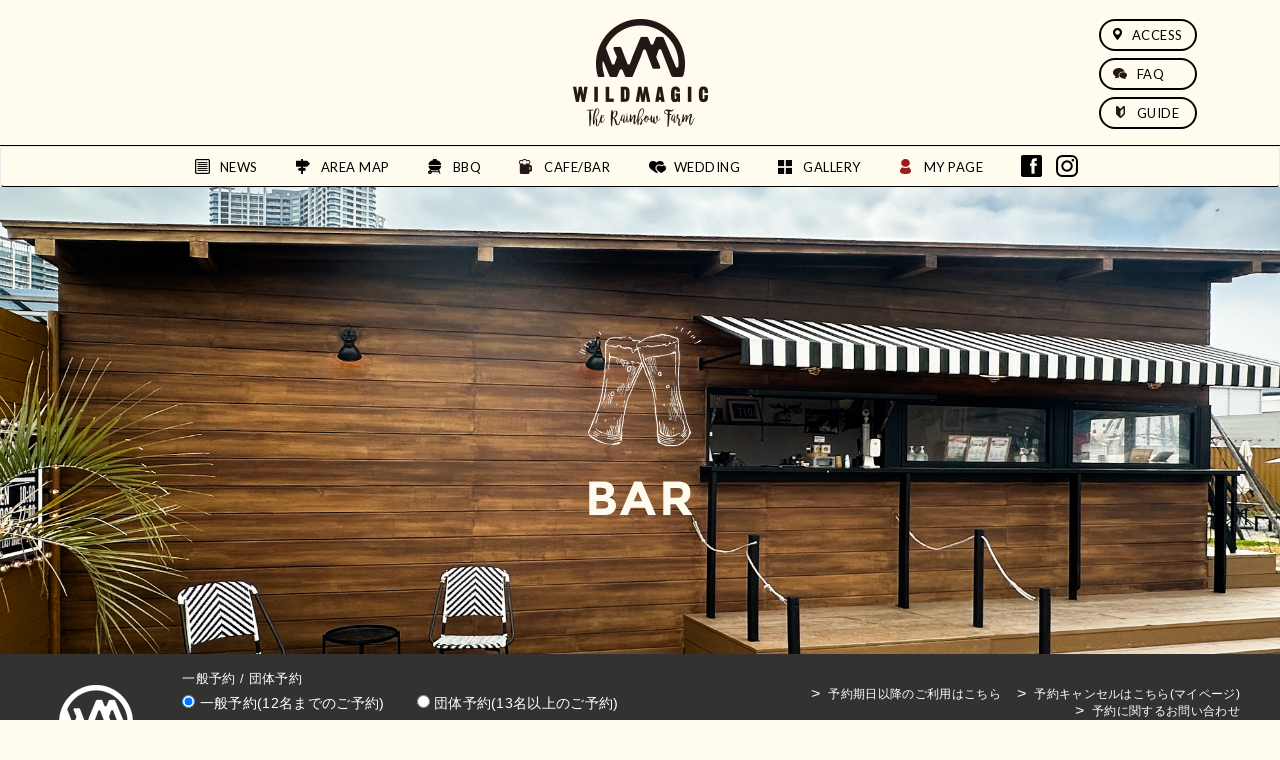

--- FILE ---
content_type: text/html; charset=UTF-8
request_url: http://wildmagic.jp/bar
body_size: 7575
content:
<!DOCTYPE html>
<html lang="ja">
<head>
  <meta charset="UTF-8">
  <meta name="viewport" content="width=device-width, initial-scale=1,minimum-scale=1, maximum-scale=1, user-scalable=no">
  <meta name="description" content="2017年4月にリニューアルオープンを遂げた東京・豊洲 の都市型アウトドアパーク、WILD MAGIC。スタイリッシュな非日常空間の中、手ぶらでBBQがお楽しみいただけます！FAMILY / FRIENDS / COMMUNITY / LOVE / NATURE / URBAN / CULTUREというキーワードのもと、愛、家族の絆、仲間との楽しいひととき・・・日常生活で欠かすことのできない経験が様々な形で育まれる場所＝「FARM」をコンセプトに、WILD MAGICは訪れる人たちの心に、そして東京都心・豊洲の地に虹色の橋をかけます。">
  <meta name="keywords" content="BBQ,バーベキュー,東京,豊洲,都心,手ぶら,女子会,アウトドア,ティピ,ティピー,テントウェディング,アウトドアウェディング,GLAMPING,グランピング,新豊洲,ゆりかもめ,スタジオ,イベント,テント,TENT">
  <title>BAR | WILD MAGIC -The Rainbow Farm &#8211;</title>
<link rel='dns-prefetch' href='//netdna.bootstrapcdn.com' />
<link rel='dns-prefetch' href='//s.w.org' />
		<script type="text/javascript">
			window._wpemojiSettings = {"baseUrl":"https:\/\/s.w.org\/images\/core\/emoji\/2.2.1\/72x72\/","ext":".png","svgUrl":"https:\/\/s.w.org\/images\/core\/emoji\/2.2.1\/svg\/","svgExt":".svg","source":{"concatemoji":"http:\/\/wildmagic.jp\/wp\/wp-includes\/js\/wp-emoji-release.min.js?ver=4.7.29"}};
			!function(t,a,e){var r,n,i,o=a.createElement("canvas"),l=o.getContext&&o.getContext("2d");function c(t){var e=a.createElement("script");e.src=t,e.defer=e.type="text/javascript",a.getElementsByTagName("head")[0].appendChild(e)}for(i=Array("flag","emoji4"),e.supports={everything:!0,everythingExceptFlag:!0},n=0;n<i.length;n++)e.supports[i[n]]=function(t){var e,a=String.fromCharCode;if(!l||!l.fillText)return!1;switch(l.clearRect(0,0,o.width,o.height),l.textBaseline="top",l.font="600 32px Arial",t){case"flag":return(l.fillText(a(55356,56826,55356,56819),0,0),o.toDataURL().length<3e3)?!1:(l.clearRect(0,0,o.width,o.height),l.fillText(a(55356,57331,65039,8205,55356,57096),0,0),e=o.toDataURL(),l.clearRect(0,0,o.width,o.height),l.fillText(a(55356,57331,55356,57096),0,0),e!==o.toDataURL());case"emoji4":return l.fillText(a(55357,56425,55356,57341,8205,55357,56507),0,0),e=o.toDataURL(),l.clearRect(0,0,o.width,o.height),l.fillText(a(55357,56425,55356,57341,55357,56507),0,0),e!==o.toDataURL()}return!1}(i[n]),e.supports.everything=e.supports.everything&&e.supports[i[n]],"flag"!==i[n]&&(e.supports.everythingExceptFlag=e.supports.everythingExceptFlag&&e.supports[i[n]]);e.supports.everythingExceptFlag=e.supports.everythingExceptFlag&&!e.supports.flag,e.DOMReady=!1,e.readyCallback=function(){e.DOMReady=!0},e.supports.everything||(r=function(){e.readyCallback()},a.addEventListener?(a.addEventListener("DOMContentLoaded",r,!1),t.addEventListener("load",r,!1)):(t.attachEvent("onload",r),a.attachEvent("onreadystatechange",function(){"complete"===a.readyState&&e.readyCallback()})),(r=e.source||{}).concatemoji?c(r.concatemoji):r.wpemoji&&r.twemoji&&(c(r.twemoji),c(r.wpemoji)))}(window,document,window._wpemojiSettings);
		</script>
		<style type="text/css">
img.wp-smiley,
img.emoji {
	display: inline !important;
	border: none !important;
	box-shadow: none !important;
	height: 1em !important;
	width: 1em !important;
	margin: 0 .07em !important;
	vertical-align: -0.1em !important;
	background: none !important;
	padding: 0 !important;
}
</style>
<link rel='stylesheet' id='finalTilesGallery_stylesheet-css'  href='http://wildmagic.jp/wp/wp-content/plugins/final-tiles-gallery/scripts/ftg.css?ver=3.2.7' type='text/css' media='all' />
<link rel='stylesheet' id='fontawesome_stylesheet-css'  href='//netdna.bootstrapcdn.com/font-awesome/4.1.0/css/font-awesome.css?ver=4.7.29' type='text/css' media='all' />
<link rel='stylesheet' id='bootstrap-css-css'  href='http://wildmagic.jp/wp/wp-content/themes/wildmagic_v2.2/lib/bootstrap-3.3.7-dist/css/bootstrap.min.css?ver=4.7.29' type='text/css' media='all' />
<!--n2css--><script type='text/javascript' src='http://wildmagic.jp/wp/wp-includes/js/jquery/jquery.js?ver=1.12.4'></script>
<script type='text/javascript' src='http://wildmagic.jp/wp/wp-includes/js/jquery/jquery-migrate.min.js?ver=1.4.1'></script>
<link rel='https://api.w.org/' href='https://wildmagic.jp/wp-json/' />
<link rel="EditURI" type="application/rsd+xml" title="RSD" href="https://wildmagic.jp/wp/xmlrpc.php?rsd" />
<link rel="wlwmanifest" type="application/wlwmanifest+xml" href="http://wildmagic.jp/wp/wp-includes/wlwmanifest.xml" /> 
<meta name="generator" content="WordPress 4.7.29" />
<link rel="canonical" href="https://wildmagic.jp/bar" />
<link rel='shortlink' href='https://wildmagic.jp/?p=662' />
<link rel="alternate" type="application/json+oembed" href="https://wildmagic.jp/wp-json/oembed/1.0/embed?url=https%3A%2F%2Fwildmagic.jp%2Fbar" />
<link rel="alternate" type="text/xml+oembed" href="https://wildmagic.jp/wp-json/oembed/1.0/embed?url=https%3A%2F%2Fwildmagic.jp%2Fbar&#038;format=xml" />
<link href="https://fonts.googleapis.com/css?family=Lato|Montserrat:600" rel="stylesheet">
<!--link href="http://wildmagic.jp/wp/wp-content/themes/wildmagic_v2.2/style.css?1769287387" rel="stylesheet" type="text/css"-->
<link href="http://wildmagic.jp/wp/wp-content/themes/wildmagic_v2.2/20220319style.css?1769287387" rel="stylesheet" type="text/css">
<link href="http://wildmagic.jp/wp/wp-content/themes/wildmagic_v2.2/css/20220319sp_style.css?1769287387" rel="stylesheet" type="text/css">
<!-- Google Tag Manager -->
<script>(function(w,d,s,l,i){w[l]=w[l]||[];w[l].push({'gtm.start':
new Date().getTime(),event:'gtm.js'});var f=d.getElementsByTagName(s)[0],
j=d.createElement(s),dl=l!='dataLayer'?'&l='+l:'';j.async=true;j.src=
'https://www.googletagmanager.com/gtm.js?id='+i+dl;f.parentNode.insertBefore(j,f);
})(window,document,'script','dataLayer','GTM-N2LHQHCQ');</script>
<!-- End Google Tag Manager -->
<!-- Google Tag Manager 
<script>(function(w,d,s,l,i){w[l]=w[l]||[];w[l].push({'gtm.start':
new Date().getTime(),event:'gtm.js'});var f=d.getElementsByTagName(s)[0],
j=d.createElement(s),dl=l!='dataLayer'?'&l='+l:'';j.async=true;j.src=
'https://www.googletagmanager.com/gtm.js?id='+i+dl;f.parentNode.insertBefore(j,f);
})(window,document,'script','dataLayer','GTM-5HLBJWM');</script>

<script>(function(w,d,s,l,i){w[l]=w[l]||[];w[l].push({'gtm.start':
new Date().getTime(),event:'gtm.js'});var f=d.getElementsByTagName(s)[0],
j=d.createElement(s),dl=l!='dataLayer'?'&l='+l:'';j.async=true;j.src=
'https://www.googletagmanager.com/gtm.js?id='+i+dl;f.parentNode.insertBefore(j,f);
})(window,document,'script','dataLayer','GTM-TWC9ZVD');</script>
End Google Tag Manager -->
</head>

<body class="page-template-default page page-id-662" >
<!-- Google Tag Manager (noscript) -->
<noscript><iframe src="https://www.googletagmanager.com/ns.html?id=GTM-N2LHQHCQ"
height="0" width="0" style="display:none;visibility:hidden"></iframe></noscript>
<!-- End Google Tag Manager (noscript) -->
<!-- Google Tag Manager (noscript) 
<noscript><iframe src="https://www.googletagmanager.com/ns.html?id=GTM-5HLBJWM"
height="0" width="0" style="display:none;visibility:hidden"></iframe></noscript>

<noscript><iframe src="https://www.googletagmanager.com/ns.html?id=GTM-TWC9ZVD"
height="0" width="0" style="display:none;visibility:hidden"></iframe></noscript>
 End Google Tag Manager (noscript) -->

<!-- Google Tag Manager
<script>(function(w,d,s,l,i){w[l]=w[l]||[];w[l].push({'gtm.start':
new Date().getTime(),event:'gtm.js'});var f=d.getElementsByTagName(s)[0],
j=d.createElement(s),dl=l!='dataLayer'?'&l='+l:'';j.async=true;j.src=
'https://www.googletagmanager.com/gtm.js?id='+i+dl;f.parentNode.insertBefore(j,f);
})(window,document,'script','dataLayer','GTM-TG7S8WR');</script>
<noscript><iframe src="https://www.googletagmanager.com/ns.html?id=GTM-TG7S8WR"
height="0" width="0" style="display:none;visibility:hidden"></iframe></noscript>
End Google Tag Manager (noscript) -->

<!--▼ヘッダー-->
<header id="menu">
  <div class="head-A">
    <a href="https://wildmagic.jp"><img src="http://wildmagic.jp/wp/wp-content/themes/wildmagic_v2.2/img/wm-logo.png" width="135" height="108" alt="WILDMAGIC"></a>
    <div class="menu-sub">
      <a href="https://wildmagic.jp/#ACCESS" class="acc font-lt"><img src="http://wildmagic.jp/wp/wp-content/themes/wildmagic_v2.2/img/menuicon/access.png">ACCESS</a>
      <a href="https://wildmagic.jp/faq" class="acc font-lt"><img src="http://wildmagic.jp/wp/wp-content/themes/wildmagic_v2.2/img/menuicon/faq.png">FAQ</a>
	  <a href="https://wildmagic.jp/guide" class="acc font-lt"><img src="http://wildmagic.jp/wp/wp-content/themes/wildmagic_v2.2/img/menuicon/guide.png">GUIDE</a>
    </div>
  </div>

  <nav class="navbar navbar-default">
    <div class="navbar-header">
      <button class="navbar-toggle" data-toggle="collapse" data-target="#mainnav">
        <span class="sr-only">ナビゲーション</span>
        <span class="icon-bar"></span>
        <span class="icon-bar"></span>
        <span class="icon-bar"></span>
      </button>
      <div class="visible-xs sp-head-logo"><a href="https://wildmagic.jp"><img src="http://wildmagic.jp/wp/wp-content/themes/wildmagic_v2.2/img/sp/sp-logo.png" alt="WILDMAGIC"></a></div>
    <div class="visible-xs sp-sns">
      <ul>
        <li class=""><a href="https://www.facebook.com/WILD-MAGIC-The-Rainbow-Farm--1857691191173826/" target="_blank"><img src="http://wildmagic.jp/wp/wp-content/themes/wildmagic_v2.2/img/menuicon/facebook.png"></a></li>
        <li class=""><a href="https://www.instagram.com/wildmagic_therainbowfarm/?hl=ja" target="_blank"><img src="http://wildmagic.jp/wp/wp-content/themes/wildmagic_v2.2/img/menuicon/insta.png"></a></li>
      </ul>
    </div><!--▲sp-sns-->
  </div><!--▲navbar-header-->
  <div class="head-B collapse navbar-collapse" id="mainnav">
<!--ＳＰ用　サブメニュー-->
    <div class="sp-submenu visible-xs">
      <ul>
        <li class="sub-A"><a href="https://wildmagic.jp/#ACCESS" class="acc font-lt"><img src="http://wildmagic.jp/wp/wp-content/themes/wildmagic_v2.2/img/menuicon/access.png">ACCESS</a></li>
        <li class="sub-B"><a href="https://wildmagic.jp/faq" class="cont font-lt"><img src="http://wildmagic.jp/wp/wp-content/themes/wildmagic_v2.2/img/menuicon/faq.png">FAQ</a></li>
        <li class="sub-C"><a href="https://wildmagic.jp/guide" class="acc font-lt"><img src="http://wildmagic.jp/wp/wp-content/themes/wildmagic_v2.2/img/menuicon/guide.png">GUIDE</a></li>
      </ul>
    </div>
    <!--▲ＳＰ用　サブメニュー-->
    <ul class="gmenu font-lt navbar-nav">
      <li class="new"><a href="http://wildmagic.jp/wp/wp-content/themes/wildmagic_v2.2/news">NEWS</a></li>
      <li class="map"><a href="http://wildmagic.jp/wp/wp-content/themes/wildmagic_v2.2/area-map">AREA MAP</a></li>
      <li class="bbq"><a href="http://wildmagic.jp/wp/wp-content/themes/wildmagic_v2.2/bbq">BBQ</a></li>
      <li class="bar"><a href="http://wildmagic.jp/wp/wp-content/themes/wildmagic_v2.2/bar">CAFE/BAR</a></li>
      <li class="wed"><a href="http://weddingcircus.jp/lovekingdom_wedding/ " target="_blank">WEDDING</a></li>
      <li class="gal"><a href="http://wildmagic.jp/wp/wp-content/themes/wildmagic_v2.2/gallery">GALLERY</a></li>
	  <li class="stv visible-xs"><a href="http://wildmagic.jp/wp/wp-content/themes/wildmagic_v2.2/area-map/party-area">STUDIO&EVENT</a></li>
	  <li class="myp"><a href="https://rsv.wildmagic.jp/mypage/" target="_blank">MY PAGE</a></li>
      <!--<li class="visible-xs"></li>-->
    </ul>
    <ul class="sns hidden-xs">
      <li><a href="https://www.facebook.com/WILD-MAGIC-The-Rainbow-Farm--1857691191173826/" target="_blank"><img src="http://wildmagic.jp/wp/wp-content/themes/wildmagic_v2.2/img/menuicon/facebook.png"></a></li>
      <li><a href="https://www.instagram.com/wildmagic_therainbowfarm/?hl=ja" target="_blank"><img src="http://wildmagic.jp/wp/wp-content/themes/wildmagic_v2.2/img/menuicon/insta.png"></a></li>
    </ul>
	</div>

</nav>

</header>
<!--▲ヘッダー-->
<!-- 予約バー -->
<div class="sp-reserve-banner visible-xs">
  <button class="sp-reserve-banner__toggle">
    <span class="sp-reserve-button__wrap is-close"><small>RESERVATION</small>BBQのご予約はこちら</span>
    <span class="sp-reserve-button__wrap is-open"><small>RESERVATION</small>閉じる</span>
  </button>
  <div class="reservebar">
    	<form class="reservebar__inner sitewidth" action="https://rsv.wildmagic.jp/search/">
		<input type="hidden" name="plan_search" value="plan_search">
				
				<div class="reservebar__heading"><img src="/wp/wp-content/themes/wildmagic_v2.2/img/reservebar__logo.png" alt="予約"></div>
				
				<div class="reservebar__body">
					<div class="reservebar__type">
						<fieldset class="reservebar__field">
							<legend class="reservebar__legend">一般予約 / 団体予約</legend>
							<ul class="reservebar__tab">
								<li class="reservebar__tabItem">
									<label>
										<input type="radio" name="search_reservation_type" value="normal" class="js-reserve_type_radio js-reserve_type_radio--normal">
										一般予約(12名までのご予約)
									</label>
								</li>
								<li class="reservebar__tabItem">
									<label>
										<input type="radio" name="search_reservation_type" value="group" class="js-reserve_type_radio js-reserve_type_radio--group">
										団体予約(13名以上のご予約)
									</label>
								</li>
							</ul>
						</fieldset>
					</div>
					
					<div class="reservebar__form">
						<fieldset class="reservebar__field js-reserve_type_target js-reserve_type_target--normal">
							<legend class="reservebar__legend">ご来場日</legend>
							<input type="text" readonly="readonly" name="search_date_normal" value="" class="reservebar__date js-datepicker">
						</fieldset>
						<fieldset class="reservebar__field js-reserve_type_target js-reserve_type_target--normal">
							<legend class="reservebar__legend">人数</legend>
							<select class="reservebar__psn" name="search_user_number">
								<option value="">-</option>
								<option value="2">2</option>
								<option value="3">3</option>
								<option value="4">4</option>
								<option value="5">5</option>
								<option value="6">6</option>
								<option value="7">7</option>
								<option value="8">8</option>
								<option value="9">9</option>
								<option value="10">10</option>
								<option value="11">11</option>
								<option value="12">12</option>
							</select>
						</fieldset>
						
						<fieldset class="reservebar__field js-reserve_type_target js-reserve_type_target--group">
							<legend class="reservebar__legend">ご来場日</legend>
							<input type="text" readonly="readonly" name="search_date_group" value="" class="reservebar__date js-datepicker-group">
						</fieldset>
						<fieldset class="reservebar__field js-reserve_type_target js-reserve_type_target--group">
							<legend class="reservebar__legend">人数</legend>
							<select class="reservebar__psn" name="search_user_number_group_select">
								<option value="13">13人以上</option>
							</select>
						</fieldset>
							
						<fieldset class="reservebar__field">
							<legend class="reservebar__legend">Day / Night</legend>
							<label class="reservebar__radio">
								<input type="radio" class="" name="search_time_type" value="day">
								<span class="icon_radio icon_radio--day"><img src="/wp/wp-content/themes/wildmagic_v2.2/img/reservebar__icon--day.png" alt="昼"></span>
							</label>
							<label class="reservebar__radio">
								<input type="radio" class="" name="search_time_type" value="night">
								<span class="icon_radio icon_radio--ngt"><img src="/wp/wp-content/themes/wildmagic_v2.2/img/reservebar__icon--night.png" alt="夜"></span>
							</label>
						</fieldset>
					</div>
					
				</div>
				
				<div class="reservebar__command">
					<ul class="reserve_cmd">
						<li class="reserve_cmd__item">
							<button class="reserve_btn reserve_btn--1">検索</button>
						</li>
<!--
						<li class="reserve_cmd__item">
							<a href="https://rsv.wildmagic.jp/calendar/" class="reserve_btn reserve_btn--2" target="_blank">
								カレンダーから検索
							</a>
						</li>
-->
					</ul>
					<ul class="reserve_navi">
						<li class="reserve_navi__item"><a href="https://rsv.wildmagic.jp/after_contact/" target="_blank" class="reserve_navi__link">予約期日以降のご利用はこちら</a></li>
						<li class="reserve_navi__item"><a href="https://rsv.wildmagic.jp/mypage/" target="_blank" class="reserve_navi__link">予約キャンセルはこちら(マイページ)</a></li>
						<li class="reserve_navi__item"><a href="https://rsv.wildmagic.jp/contact/" target="_blank" class="reserve_navi__link">予約に関するお問い合わせ</a></li>
					</ul>
				</div>
				
			</form>  </div>
</div>
<!-- ▲予約バー -->

<div class="content">

<div class="bar-wrap">

  
    <div class="bar-head" style="background-image: url(https://wildmagic.jp/wp/wp-content/uploads/2025/03/IMG_7763.jpeg);">
      <div class="bar-logo"><img src="http://wildmagic.jp/wp/wp-content/themes/wildmagic_v2.2/img/bar/bar-logo.png"></div>
    </div>
	
<!-- 予約ボタン -->
<div class="hidden-xs">
	<div class="reservebar reservebar--stick">
			<form class="reservebar__inner sitewidth" action="https://rsv.wildmagic.jp/search/">
		<input type="hidden" name="plan_search" value="plan_search">
				
				<div class="reservebar__heading"><img src="/wp/wp-content/themes/wildmagic_v2.2/img/reservebar__logo.png" alt="予約"></div>
				
				<div class="reservebar__body">
					<div class="reservebar__type">
						<fieldset class="reservebar__field">
							<legend class="reservebar__legend">一般予約 / 団体予約</legend>
							<ul class="reservebar__tab">
								<li class="reservebar__tabItem">
									<label>
										<input type="radio" name="search_reservation_type" value="normal" class="js-reserve_type_radio js-reserve_type_radio--normal">
										一般予約(12名までのご予約)
									</label>
								</li>
								<li class="reservebar__tabItem">
									<label>
										<input type="radio" name="search_reservation_type" value="group" class="js-reserve_type_radio js-reserve_type_radio--group">
										団体予約(13名以上のご予約)
									</label>
								</li>
							</ul>
						</fieldset>
					</div>
					
					<div class="reservebar__form">
						<fieldset class="reservebar__field js-reserve_type_target js-reserve_type_target--normal">
							<legend class="reservebar__legend">ご来場日</legend>
							<input type="text" readonly="readonly" name="search_date_normal" value="" class="reservebar__date js-datepicker">
						</fieldset>
						<fieldset class="reservebar__field js-reserve_type_target js-reserve_type_target--normal">
							<legend class="reservebar__legend">人数</legend>
							<select class="reservebar__psn" name="search_user_number">
								<option value="">-</option>
								<option value="2">2</option>
								<option value="3">3</option>
								<option value="4">4</option>
								<option value="5">5</option>
								<option value="6">6</option>
								<option value="7">7</option>
								<option value="8">8</option>
								<option value="9">9</option>
								<option value="10">10</option>
								<option value="11">11</option>
								<option value="12">12</option>
							</select>
						</fieldset>
						
						<fieldset class="reservebar__field js-reserve_type_target js-reserve_type_target--group">
							<legend class="reservebar__legend">ご来場日</legend>
							<input type="text" readonly="readonly" name="search_date_group" value="" class="reservebar__date js-datepicker-group">
						</fieldset>
						<fieldset class="reservebar__field js-reserve_type_target js-reserve_type_target--group">
							<legend class="reservebar__legend">人数</legend>
							<select class="reservebar__psn" name="search_user_number_group_select">
								<option value="13">13人以上</option>
							</select>
						</fieldset>
							
						<fieldset class="reservebar__field">
							<legend class="reservebar__legend">Day / Night</legend>
							<label class="reservebar__radio">
								<input type="radio" class="" name="search_time_type" value="day">
								<span class="icon_radio icon_radio--day"><img src="/wp/wp-content/themes/wildmagic_v2.2/img/reservebar__icon--day.png" alt="昼"></span>
							</label>
							<label class="reservebar__radio">
								<input type="radio" class="" name="search_time_type" value="night">
								<span class="icon_radio icon_radio--ngt"><img src="/wp/wp-content/themes/wildmagic_v2.2/img/reservebar__icon--night.png" alt="夜"></span>
							</label>
						</fieldset>
					</div>
					
				</div>
				
				<div class="reservebar__command">
					<ul class="reserve_cmd">
						<li class="reserve_cmd__item">
							<button class="reserve_btn reserve_btn--1">検索</button>
						</li>
<!--
						<li class="reserve_cmd__item">
							<a href="https://rsv.wildmagic.jp/calendar/" class="reserve_btn reserve_btn--2" target="_blank">
								カレンダーから検索
							</a>
						</li>
-->
					</ul>
					<ul class="reserve_navi">
						<li class="reserve_navi__item"><a href="https://rsv.wildmagic.jp/after_contact/" target="_blank" class="reserve_navi__link">予約期日以降のご利用はこちら</a></li>
						<li class="reserve_navi__item"><a href="https://rsv.wildmagic.jp/mypage/" target="_blank" class="reserve_navi__link">予約キャンセルはこちら(マイページ)</a></li>
						<li class="reserve_navi__item"><a href="https://rsv.wildmagic.jp/contact/" target="_blank" class="reserve_navi__link">予約に関するお問い合わせ</a></li>
					</ul>
				</div>
				
			</form>	</div>
</div>
<!-- ▲予約ボタン -->

<div class="bar-content">
  <div class="bar-A">
  <h3>各種アルコール / BBQオプションメニューも多数揃えたBAR</h3>
  <p></p>
</div>

<div class="bar-B">
  <img src="https://wildmagic.jp/wp/wp-content/uploads/2017/02/IMG_4824.jpg" width="380" height="252" class="img-responsive">
  <img src="https://wildmagic.jp/wp/wp-content/uploads/2019/08/1112.jpg" width="380" height="252" class="img-responsive">
  <img src="https://wildmagic.jp/wp/wp-content/uploads/2017/02/IMG_4846.jpg" width="380" height="252" class="img-responsive">
</div>

  <div class="bar-title-wrap" id="BAR">
    <h2 class="bar-title">BAR MENU</h2>
    <p class="sub">バーメニュー</p>
  </div>

  <!--税-->
  <div class="zei">
<p class="area-price-cus-R" style="padding:10px 0 0 0; margin-bottom: 1.5em;"><!--※表示価格は税抜き表記です。--></p>
</div>
  <!--▲税-->

<div class="barbtn-wrap">

  <div class="btn-bar-A">
    <div class="btn-bar-B">
      <a href="http://wildmagic.jp/wp/wp-content/themes/wildmagic_v2.2/bar/?food/#BAR" >
        <p class="en font-lt">FOOD MENU</p>
        <p class="jp">フードメニュー</p>
      </a>
    </div>
  </div><!--▲btn-bbq-A-->

  <div class="btn-bar-A">
    <div class="btn-bar-B">
      <a href="http://wildmagic.jp/wp/wp-content/themes/wildmagic_v2.2/bar/?drink/#BAR" >
        <p class="en font-lt">DRINK MENU</p>
        <p class="jp">ドリンクメニュー</p>
      </a>
    </div>
  </div><!--▲btn-bbq-A-->

</div><!-- ▲bbqbtn-wrap -->


  <p style="text-align: center; font-size: 0.75em; margin: 2em 0 0 0;">※季節やタイミングによって販売している内容は異なります。</p>
<section class="bar-food-wrap">
<div class="bar-food-box">
  <div class="recomm-mark-wrap">
        <img src="https://wildmagic.jp/wp/wp-content/uploads/2024/02/menu2025-pdf.jpg" width="266" height="177" alt="">
    </div>
    <p style="font-family: Hiragino Kaku Gothic ProN,Meiryo UI; font-weight: bold;font-size:0.75rem;">
    <br>
    <span style="font-size:0.875rem;"></span></p>
    <p style="font-size:0.75rem;"><font size="5"><a href="https://wildmagic.jp/wp/wp-content/uploads/2024/02/menu2025.pdf"target="_blank">-FOOD MENU-</a></font></p>
  </div><!--▲bar-food-box-->
</section><!--▲bar-food-wrap-->



</div><!--▲bar-content-->
</div><!--▲bar-wrap-->


<hr class="visible-xs">

<footer>
  <div class="footer-wrap">

    <div class="footer-A">
      <img src="http://wildmagic.jp/wp/wp-content/themes/wildmagic_v2.2/img/footer-logo.png">
      <div class="add-text">
	  <h4 class="name">WILDMAGIC The Rainbow Farm</h4>
      <p class="add">〒135-0061 東京都江東区豊洲6-1-23</p>
      <p class="mail"><a href="https://rsv.wildmagic.jp/contact/" target="_blank">info@wildmagic.jp</a></p>
	  <ul class="footer-navi">
	  <li class="footer-navi__item"><a href="http://soulplanet.jp/lp/studio/love-kingdom/" target="_blank">STUDIO</a></li>
	  <li class="footer-navi__item"><a href="http://soulplanet.jp/event/facility/" target="_blank">EVENT</a></li>
	  <li class="footer-navi__item"><a href="https://rsv.wildmagic.jp/contact/?_ga=2.13977975.1344375104.1523841097-1300091234.1510135869" target="_blank">CONTACT</a></li>
	  </ul>
	  </div>
    </div>

    <div class="footer-B">
      <div class="link">
        <p><a href="http://wildmagic.jp/wp/wp-content/themes/wildmagic_v2.2/about">運営会社</a></p>
		<p><a href="http://wildmagic.jp/wp/wp-content/themes/wildmagic_v2.2/terms">ご利用規約</a></p>
      </div>
      <div class="tate hidden-xs">&nbsp;</div>
      <div class="sns">
        <h4 class="name">Follow us</h4>
        <a href="https://www.facebook.com/WILD-MAGIC-The-Rainbow-Farm--1857691191173826/" target="_blank"><img src="http://wildmagic.jp/wp/wp-content/themes/wildmagic_v2.2/img/footer-face.png"></a>
        <a href="https://www.instagram.com/wildmagic_therainbowfarm/?hl=ja" target="_blank"><img src="http://wildmagic.jp/wp/wp-content/themes/wildmagic_v2.2/img/footer-insta.png"></a>
      </div>
    </div>

    <div class="footer-C">
      <a href="https://rsv.wildmagic.jp/"><img src="http://wildmagic.jp/wp/wp-content/themes/wildmagic_v2.2/img/footer-reserve.png"></a>
    </div>

    <div class="footer-D">
      <P class="font-lt"><small>Copyright &copy; wildmagic All Rights Reserved.</small></p>
    </div>

  </div><!--▲footer-wrap-->
</footer>


</div>
<!--▲content-->

<link rel="stylesheet" href="https://ajax.googleapis.com/ajax/libs/jqueryui/1.12.1/themes/smoothness/jquery-ui.css">
<script src="https://ajax.googleapis.com/ajax/libs/jqueryui/1.12.1/jquery-ui.min.js"></script>
<script src="https://ajax.googleapis.com/ajax/libs/jqueryui/1/i18n/jquery-ui-i18n.min.js"></script>
<script src="http://wildmagic.jp/wp/wp-content/themes/wildmagic_v2.2/js/globalmenu.js" type="text/javascript"></script>
<script src="http://wildmagic.jp/wp/wp-content/themes/wildmagic_v2.2/lib/jquery.rwdImageMaps.min.js" type="text/javascript"></script>
<script src="http://wildmagic.jp/wp/wp-content/themes/wildmagic_v2.2/js/clickmap.js" type="text/javascript"></script>
<script src="http://wildmagic.jp/wp/wp-content/themes/wildmagic_v2.2/lib/jquery.exscrollevent.js" type="text/javascript"></script>
<script src="http://wildmagic.jp/wp/wp-content/themes/wildmagic_v2.2/js/delayreservebtn.js" type="text/javascript"></script>
<script src="http://wildmagic.jp/wp/wp-content/themes/wildmagic_v2.2/js/option_clickimg.js" type="text/javascript"></script>

<script type='text/javascript' src='http://wildmagic.jp/wp/wp-content/plugins/final-tiles-gallery/scripts/jquery.finalTilesGallery.js?ver=3.2.7'></script>
<script type='text/javascript' src='http://wildmagic.jp/wp/wp-content/themes/wildmagic_v2.2/lib/bootstrap-3.3.7-dist/js/bootstrap.min.js?ver=1.0.0'></script>
<script type='text/javascript' src='http://wildmagic.jp/wp/wp-includes/js/wp-embed.min.js?ver=4.7.29'></script>

<!-- ytmタグ -->
<script type="text/javascript">
  (function () {
    var tagjs = document.createElement("script");
    var s = document.getElementsByTagName("script")[0];
    tagjs.async = true;
    tagjs.src = "//s.yjtag.jp/tag.js#site=lFusRlz";
    s.parentNode.insertBefore(tagjs, s);
  }());
</script>
<noscript>
  <iframe src="//b.yjtag.jp/iframe?c=lFusRlz" width="1" height="1" frameborder="0" scrolling="no" marginheight="0" marginwidth="0"></iframe>
</noscript>
</body>
</html>


--- FILE ---
content_type: text/css
request_url: http://wildmagic.jp/wp/wp-content/themes/wildmagic_v2.2/20220319style.css?1769287387
body_size: 9994
content:
@charset "UTF-8";

/*
Theme Name: WILDMAGIC.v2.2
Theme URI: テーマのURL
Description: WILDMAGICテーマ
Author: HiroshiArakawa
*/

.font-lt{font-family: 'Lato', sans-serif;letter-spacing:0.04em;}
.font-mon{font-family: 'Montserrat', sans-serif;letter-spacing:0.04em;}

.head-B ul.sns a:hover,
.footer-B .sns a:hover,.area-name-wrap .small-reserve a:hover,
.menu-sub a:hover,.areadetail-D a:hover,.menu-sub-L a:hover
{opacity: 0.6;}

a:focus{ outline: none;}
area{
  border:none;
  outline:none;
}

.fixeded {
    position: fixed;
    top: 0;
    width: 100%;
    z-index: 10000;
}

.zei{
  max-width: 1200px;
  width: 100%;
  margin: 0 auto;
}
p.area-price-cus{font-size: 0.75rem;text-align:center;margin: 0;}
p.area-price-cus-L{font-size: 0.75rem;text-align:left;margin: 0;}
p.area-price-cus-R{font-size: 0.75rem;text-align:right;margin: 0;}


/*---Util---*/
.sitewidth{
	box-sizing: border-box;
}
@media (min-width: 1200px){
	.sitewidth{
		width: 1200px;
		margin-left: auto;
		margin-right: auto;
	}
}
@media (max-width: 1119px){
	.sitewidth{
		margin-left: 3.125%;
		margin-right: 3.125%;
	}
}

.fit{
	width: 100%;
}
/*---Util---*/

html{
  font-size: 100%;
}

body{
  margin: 0;
  padding: 0;
  background-color: #fffcef;
  font-size: 100%!important;
  font-family: "ヒラギノ角ゴ Pro","Hiragino Kaku Gothic Pro","メイリオ", "Meiryo", Osaka, 'ＭＳ Ｐゴシック', 'MS PGothic',sans-serif;
  letter-spacing: 0.02em;
  /*min-width: 1200px;*/
}

[hidden]{
  display: none !important;
}

.reserve{
  position:absolute;;
  right:0;
  top:187px;
  z-index: 100;
}

/*---ヘッダー----*/
header{
  /*min-width: 1200px;*/
  width: 100%;
  background-color: #fffcef;
}

.head-A{
  display: -webkit-flex;
  -webkit-align-items: center;
  display: flex;
  align-items: center;
  justify-content: center;
  height:146px;
  border-bottom: 1px solid #000;
}
.menu-sub{
  display: flex;
  flex-direction: column;
  margin-right: 0;
  right:83px;
  position: absolute;
  top:15px;
  height:146px;
}

.menu-sub a{
  color: #000;
  text-decoration: none;
  border: 2px #000 solid;
  border-radius: 30px;
  font-size: 0.8125rem;
  padding: 5px 12px 5px 12px;
  margin: 3.5px 0;
}

.menu-sub img{
  padding-right: 10px;
  vertical-align:baseline;
}

.menu-sub-L{
  display: flex;
  flex-direction: column;
  margin-right: 0;
  position: absolute;
  top:32px;
  left:75px;
  width: 91px;

}

.menu-sub-L a{
  color: #000;
  text-decoration: none;
  border: 2px #000 solid;
  border-radius: 30px;
  font-size: 0.8125rem;
  padding: 5px 12px 5px 12px;
  margin: 3.5px 0;
  text-align: center;
}

.navbar-default{
  background-color:#fffcef;
  border-bottom: 1px solid #000;
}
.navbar{
  display: flex;
  align-items: center;
  justify-content: center;
  height:41px;
  width: 100%;
  min-height: 0px;
  margin-bottom: 0px;
}

.head-B{
  /*display: flex;
  align-items: center;
  justify-content: center;
  height:41px;*/
  /*border-bottom: 1px solid #000;*/
  /*width:auto;*/
  /*background-color:#fffcef;*/
}

.head-B ul.gmenu{
  margin: 0;
  padding: 0;
  display: flex;
  justify-content: center;
  font-size: 0.8125rem;
  list-style: none;
}
.navbar-nav>li>a{
  padding-top:10px;
}
ul.gmenu a {
  color: #000!important;
  text-decoration: none;
  height: 39px;
  display: block;
}
ul.gmenu a:hover {background:url(./img/bunder-bar.png) center bottom no-repeat;text-indent: 25px;}
ul.gmenu li {
  line-height: 3.1em;
  padding-right:38px;
}
ul.gmenu li:last-child {padding-right:31px;}
ul.gmenu li.new{background:url(./img/menuicon/news.png) left no-repeat;text-indent: 25px;}
ul.gmenu li.map{background:url(./img/menuicon/map.png) left no-repeat;text-indent: 25px;}
ul.gmenu li.bbq{background:url(./img/menuicon/bbq.png) left no-repeat;text-indent: 25px;}
ul.gmenu li.caf{background:url(./img/menuicon/cafe.png) left no-repeat;text-indent: 25px;}
ul.gmenu li.bar{background:url(./img/menuicon/bar.png) left no-repeat;text-indent: 25px;}
ul.gmenu li.wed{background:url(./img/menuicon/wedding.png) left no-repeat;text-indent: 25px;}
ul.gmenu li.gal{background:url(./img/menuicon/gallery.png) left no-repeat;text-indent: 25px;}
ul.gmenu li.con{background:url(./img/menuicon/contact.png) left no-repeat;text-indent: 25px;}
ul.gmenu li.myp{background:url(./img/menuicon/mypage.png) left no-repeat;text-indent: 25px;}
ul.gmenu li.myp a{ color: #000000 !important; }

.head-B ul.sns{
  margin: 7px 0 0 0;
  padding: 0;
  display: flex;
  /*justify-content: center;*/
  list-style: none;
  display: -moz-box;
}
.head-B ul.sns li{padding: 0 7px}

.content{
  margin: 0;
  padding-top: 0px;
  height:auto;
}

/*---予約バー---*/
.reservebar{
	color: #fff;
	background-color: rgba(0, 0, 0, .8);

	padding-top: 1em;
	padding-bottom: 1em;
}
.reservebar.reservebar--stick{
	top: 40px !important;
}
.reservebar__heading{
	align-self: center;
}
@media(max-width: 991px){
	.reservebar{
		font-size: .85em;
	}
}
.reservebar__inner{
	display: -webkit-box;
	-webkit-box-pack: justify;
	display: flex;
	display: -ms-flex;
	display: -webkit-flex;


	justify-content: flex-end;
	-ms-justify-content: flex-end;
	-webkit-justify-content: flex-end;

	align-items: flex-end;
	-ms-align-items: flex-end;
	-webkit-align-items: flex-end;

}
@media (max-width: 767px){
	.reservebar__inner{
		display: block;
	}
}
.reservebar__heading{
	margin: 0;
	margin-right: 2em;
}
@media (max-width: 991px){
	.reservebar__heading{
		display: none;
	}
}
.reservebar__body{
	margin-right: 2em;
	margin-left: -20px;

	flex-grow: 1;
	-ms-flex-grow: 1;
	-webkit-flex-grow: 1;
}
.reservebar__form{
	display: -webkit-box;
	-webkit-box-pack: justify;
	display: flex;
	display: -ms-flex;
	display: -webkit-flex;

	justify-content: space-between;
	-ms-justify-content: space-between;
	-webkit-justify-content: space-between;

	flex-grow: 0;
	-ms-flex-grow: 0;
	-webkit-flex-grow: 0;

}
.reservebar__option{}
.reservebar__command{
	display: flex;
	flex-direction: column-reverse;
}



/**/
.reservebar__field{
	white-space: nowrap;

	margin-left: 4%;
}
.reservebar__field:first-child{
	flex-grow: 1;
	-ms-flex-grow: 1;
	-webkit-flex-grow: 1;
}
.reservebar__legend{
	color: #fff;
	border-bottom: 0;

	font-size: .8rem;
	margin-bottom: .25em;
}



/**/
.reserve_cmd{
	list-style: none;
	margin: 0;
	padding: 0;

	display: -webkit-box;
	-webkit-box-pack: justify;
	display: flex;
	display: -ms-flex;
	display: -webkit-flex;

	justify-content: flex-end;
}
@media (max-width: 767px){
	.reservebar__command{
		margin-top: 1em;
		flex-direction: column;
	}
	.reserve_cmd{
		justify-content: center;
	}
}

.reserve_cmd__item{}
.reserve_cmd__item:not(:first-child){
	border-left: 1px dotted #fff;
	margin-left: 1em;
	padding-left: 1em;
}


.reservebar__date{
	box-sizing: border-box;
	width: 100%;
	padding-left: .5em;
	padding-right:  2em;
	background-repeat: no-repeat;
	background-position: right .5em center;
	background-image: url(img/reservebar__icon--calendar.png);
}
.reservebar__psn{
	padding-left: .5em;
	padding-right: .5em;

	padding-top: .1em;
	padding-bottom: .1em;
}
.reservebar__radio{
	cursor: pointer;
}
.icon_radio{
	display: block;
	padding: .1em 1.5em .22em 1.5em;

	background-color: #4b4b4b;
	border: 1px solid #ccc;
	border-radius: 3px;
}
.reservebar__field input,
.reservebar__field select{
	color: #000;
}
.reservebar__radio input[type=radio]{
	display: none;
}
.reservebar__radio input[type=radio]:checked ~ .icon_radio{
	background-color: #ED707E;
}
.icon_radio--day{}
.icon_radio--ngt{}




/* ---------- reserve test ---------- */
.reservebar__type{
	margin-bottom: 0em;
}
.reservebar__tab{
	display: flex;

	margin: 0;
	padding: 0;
	list-style: none;
}
.reservebar__tabItem{}
.reservebar__tabItem:not(:first-child){
	margin-left: 2em;
}
.reservebar__tabItem > label{
	font-size: .875em;
	font-weight: normal;
	line-height: 1.5em;
}
@media (max-width: 767px){
	.reservebar__type{
		margin-bottom: .5em;
	}
}



.js-reserve_type_target{
	position: fixed;
  top: -200vh;
}
.js-reserve_type_target.is-active{
	position: static;
}
/* ---------- reserve test ---------- */




.reserve_navi{
	list-style: none;
	margin: 0;
	padding: 0;
	margin-bottom: 1em;


	display: -webkit-box;
	-webkit-box-pack: justify;
	display: flex;
	display: -ms-flex;
	display: -webkit-flex;
  
  
}
.reserve_navi__item{
	display: -webkit-box;
	-webkit-box-pack: justify;
	display: flex;
	display: -ms-flex;
	display: -webkit-flex;
}
.reserve_navi__item:not(:first-child){
	margin-left: 1em;
}
.reserve_navi__item:before{
	content: ">";
	margin-right: .5em;
	line-height: 1em;
}
.reserve_navi__link{
	font-size: 12px;
	color: #fff;
}
.reserve_navi__link:hover{
	color: #fff;
}
@media (min-width: 768px){
  .reserve_navi{
    flex-flow: wrap;
    justify-content: flex-end;
  }
}
@media (max-width: 767px){
	.reserve_navi{
		margin-top: .5em;
		margin-bottom: 0;
	}
  .reserve_navi__link,
  .reserve_navi__item::before{
    font-size: .75em;
  }
}



.reserve_btn{
	border: 0 none;
	xbackground-color: transparent;
	display: block;
	cursor: pointer;

	border-radius: 3px;
	box-sizing: border-box;


	height: 100%;
	padding: .5em 2em;


	color: #fff;
}
.reserve_btn:hover{
	color: #fff;
}
.reserve_btn--1{
	background-color: #ED707E;
}
.reserve_btn--2{
	background-color: #3F9FCA;
}
.small{
	font-size: .75em;
	line-height: normal;
}
@media(max-width: 991px){
	.reserve_btn{
		padding-left: 1em;
		padding-right: 1em;
		white-space: nowrap;
	}
}

/*---スライド---*/
.slide-wrap{
  /*background-image: url(./img/main.png);
  background-repeat: no-repeat;
  background-position: center top;
  background-size: cover;*/
  width: 100%;
  height: auto;
  position: relative;
}

.group-reserv-wrap{
  position: absolute;
  left:83px;
  bottom:22px;
  z-index: 1;
}
.group-reserv{
  padding-bottom: 12px;
}
.group-reserv p{
  margin: 0;
  padding: 0;
}

/*---サービス----*/
.service-wrap{
  padding-top: 30px;
}

.service-B{
  display: flex;
  justify-content: center;
}

.service-con{
  display:inline-block;
  width: auto;
  padding-right: 29px;
}
.service-con:last-child{padding-right: 0px;}
/*.service-con p{
  text-align: center;
  font-size: 0.875rem;
  margin: 0;
  padding-top: 10px;
}*/

/*---トピックス---*/
.cont-A{
  padding-top: 58px;
  width: 100%;
}

h2.title{
  font-size: 1.875rem;
  font-family: 'Montserrat', sans-serif;letter-spacing: 0.04em;;
  text-align: center;
  background-image: url(./img/title-bar.png);
  background-repeat: no-repeat;
  background-position: center bottom;
  padding-bottom: 19px;
  margin: 0;
}

.cont-A .list{
  display: flex;
  justify-content: center;
  padding-top: 18px;
}

.cont-A .list article{
  border: 1px #c7c7c7 solid;
  padding: 5px 5px 0px 5px;
  max-width:279px;
  margin-bottom: 5px;
}
.cont-A .list article{margin-right:12.5px; margin-left: 12.5px;}

.cont-A .list article a{color:#000;text-decoration: none;}

.cont-A .list article .title{
  font-family: "Hiragino Kaku Gothic ProN","Meiryo UI"; font-weight: bold;
  font-size: 1rem;
    letter-spacing: 0.02em;
}
.cont-A .list article .text{padding-top: 14px;}

.cont-A .list article .naiyo{font-size: 0.75rem;}

.cont-A .list-text{
  font-size: 0.75rem;
  max-width:1200px;
  margin: 0 auto;
  text-align: right;
}
.cont-A .list-text a{color:#ac9162;text-decoration:none;}
.cont-A .list-text a:hover{color:#ac9162;text-decoration:underline;}

/*---エリアマップ---*/
.cont-B {
  padding-top: 42px;
  display: block;
}
.cont-B .area-map{
  padding-top: 32px;
}
.cont-B .area-map img{
  margin: 0 auto;
  }
.cont-B .list{
  max-width:1221px;
  width: 100%;
  margin: 0 auto;
  padding-top: 60px;
  display: flex;
  justify-content:flex-start;
  flex-wrap: wrap;
}
.cont-B .list-text{
  font-size: 0.75rem;
  max-width:1200px;
  margin: 0 auto;
  text-align: right;
}
.cont-B .list-text a{color:#ac9162;text-decoration:none;}
.cont-B .list-text a:hover{color:#ac9162;text-decoration:underline;}

.area-wrap a{
  color: #000; text-decoration: none;
  display: flex;
  flex-direction: row;
  align-items: center;
}
.area-wrap{
  max-width:390px;
  width: 390px;
  border: 1px #c7c7c7 solid;
  margin-bottom: 12px;
  margin-left: 6px;
  margin-right: 6px;
}
.cont-B .text{padding: 0 12px;}
.text h3.area-tittle{
  font-family: 'Montserrat', sans-serif;letter-spacing: 0.04em;;
  font-size: 1.125rem;
  margin: 0;
  padding: 0;
}
.text p.sub,.text p.info{font-size: 0.75rem;margin: 0;}
.text p.info{padding-top: 10px;}

.concept{
  margin: 0 auto;
  height: 100%;
  margin-top: 110px;
  max-width: 1200px;
  width: 100%;
  text-align: center;
}
.concept .catch p{
  padding-top: 20px;
  font-family: 'Montserrat', sans-serif;letter-spacing: 0.04em;
  font-size: 3.125rem;
  line-height: 1;
}
.concept .text{
  width: 100%;
  margin: 0 auto;
}
.concept .text p{
  font-family: "Hiragino Kaku Gothic ProN","Meiryo UI"; font-weight: bold;
    letter-spacing: 0.02em;
}

/*---おすすめエリア---*/
.recommend{
	margin-top: 2em;
	margin-bottom: 3em;
}
.recommend__item{
	border: 1px solid #ccc;
}

.recommend__link{
	display: block;
	padding: 10px;
	color: inherit;
}
.recommend__link:hover{
	text-decoration: none;
}
.recommend__header{
	margin-bottom: .5em;
}
.recommend__main_heading{
	font-size: 1.5em;
	font-weight: bold;
	line-height: 1.1em;
}
.recommend__sub_heading{
	font-size: .75em;
	line-height: normal;
}
.recommend__catch_heading{
	font-size: 1.125em;
	font-weight: bold;
	line-height: normal;

	margin-top: 1em;

	min-height: 3em;
}
.recommend__note{
	font-size: .75em;
	line-height: normal;
}
.recommend__image{
	margin-bottom: 1em;
}
.recommend__note{
	font-size: .875em;
	line-height: normal;
}

@media (min-width: 992px){
	.recommend__inner{
		display: -webkit-box;
		-webkit-box-pack: justify;
		display: flex;
		display: -ms-flex;
		display: -webkit-flex;
	}
	.recommend__item{
		flex: 1 1 250px;
		-ms-flex: 1 1 250px;
		-webkit-flex: 1 1 250px;
	}
	.recommend__item:not(:first-child){
		margin-left: 2%;
	}
}
@media (max-width: 991px){
	.recommend__item:not(:last-child){
		margin-bottom: 20px;
	}
}

/*---エリア一覧----*/
.area-more{

	color: #fff !important;
	background-image: url(img/area__heading_bg.png);
	background-size: cover;
	background-position: center center;

	font-size: 1.5em;
	font-weight: bold;

	height: 100%;
	justify-content: center;
	-ms-justify-content: center;
	-webkit-justify-content: center;
}

/*---アクセスマップ---*/
#ACCESS{
  margin-top: -67px;
  padding-top: 146px;
}
.cont-C{padding-top: 67px;}
.cont-C .add{
  text-align: center;
  font-size: 0.875rem;
  padding-top: 15px;
  padding-bottom: 35px;
}
div.map-wrap{
  max-width: 1200px;
  width: 100%;
  height:100%;
}
#map {
  max-width:1200px;
  width: 100%;
  height: 600px;
  margin: 0 auto;
}


/*---フッター----*/
footer{
  max-width:1200px;
  border-top: 1px #000 solid;
  padding-top: 27px;
  padding-bottom: 35px;
  margin: 0 auto;
}
footer p{margin: 0;}

.footer-wrap{
  display:flex;
  flex-wrap: wrap;
  justify-content: center;
  display: -webkit-flex;
  -webkit-flex-wrap:wrap;
  height: 99px;
  width: 100%;
}

.footer-A{
  display: flex;
  flex-wrap: wrap;
  align-items: center;
  min-width:468px;
  margin-bottom: 25px;
}
.footer-A .add-text{padding-top: 10px;padding-left: 22px;}
.footer-A h4.name{
  font-size: 1.125rem;
  font-family: 'Montserrat', sans-serif;letter-spacing:0.04em;
}
.footer-A p.add,.footer-A p.mail{
  font-size: 0.75rem;
  padding: 0;
  margin: 0;
}
.footer-A p.mail a{color:#000;text-decoration: none;}
.footer-A p.mail a:hover{color:#000;text-decoration:underline;}

.footer-B{
  min-width:340px;
  border-left: 1px #000 solid;
  border-right: 1px #000 solid;
  margin: 0 35px 25px 0;
  padding: 0 40px 0 40px;
  display: flex;
  align-items: center;
  justify-content:space-between;
}
.footer-B .link{
  font-size: 1rem;
  margin:0px;
  text-align: center;
}
.footer-B .link p{margin: 9px 0;}
.footer-B .link a{color:#000;text-decoration: none;}
.footer-B .link a:hover{color:#000;text-decoration:underline;}

.footer-B .sns{
  margin:0px;
}
.footer-B .sns h4.name{
  font-family: 'Montserrat', sans-serif;letter-spacing: 0.04em;
  font-size: 1.125rem;
}
.footer-B .sns a{margin-left: 13px;}
.footer-B .tate{border-right: 1px solid #000;
  height: 99px;
}
.footer-C{margin-bottom: 25px;}
.footer-D{
  width:100%;
  text-align: center;
  padding: 10px 0 15px 0;
}
.footer-D p{font-size:0.75rem;}




.footer-navi{
	margin: 0;
	padding: 0;
	margin-top: .5em;
	list-style: none;

	display: -webkit-box;
	-webkit-box-pack: justify;
	display: flex;
	display: -ms-flex;
	display: -webkit-flex;
}
@media (max-width: 767px){
	.footer-navi{
		justify-content: center;
		-ms-justify-content: center;
		-webkit-justify-content: center;
	}
}
.footer-navi__item{
	font-size: .875em;
	font-weight: bold;
	line-height: 1em;
}
.footer-navi__item:not(:first-child){
	border-left: 1px solid #000;
	margin-left: 1em;
	padding-left: 1em;
}
.footer-navi__item > a{
	color: #000;

}
.footer-A .name{
	margin-top: 0;
}



/*** エリアマップ ***/
.areamap-head{
  width: 100%;
  height: 467px;
  background-position: center;
  background-repeat: no-repeat;
  background-size: cover;
  display: flex;
  justify-content: center;
  align-items:center;
}
.areabtn-wrap{
  max-width: 897px;
  width: 100%;
  padding: 34px 0 34px;
  display: flex;
  justify-content:flex-start;
  flex-wrap: wrap;
  margin: 0 auto;

}
.areabtn-wrap .area-btn-A{
  margin: 5px;
}
.areabtn-wrap .area-btn-B a{
  display: block;
  padding:7px 0 0 0;
  max-width: 118px;
  width: 118px;
  height: 34px;
  color: #000;
  text-decoration: none;
  font-size: 0.75rem;
  border: 2px solid #000;
  text-align: center;
}
.areabtn-wrap .area-btn-B a:hover{
  border-image: url(img/areamap-btn.png) 1 1 round;
}

.areamap-A{
  width: 100%;
  padding-top: 7px;
  padding-bottom: 41px;
}

.areamap-B{
  max-width: 1226px;
  width: 100%;
  padding-top: 11px;
  padding-bottom: 40px;
  margin: 0 auto;
  display: flex;
  flex-wrap: wrap;
}
.areamap-B a{color:#000;text-decoration: none;}
.areamap-B article.cont{
  margin: 0 13px 25px;
  padding: 20px 8px 15px;
  border: 1px solid #c8c8c7;
  max-width: 380px;
  height: 470px;
}
.areamap-B article.cont h2{
  font-family: 'Montserrat', sans-serif;letter-spacing: 0.04em;
  font-size: 1.5rem;
  margin: 0;
  padding: 0 0 3px 0;
}
.areamap-B article.cont p.sub{
  font-size: 0.75rem;
  margin: 0;
  padding: 0;
}
.areamap-B article.cont p.text-a{
  font-family: "Hiragino Kaku Gothic ProN","Meiryo UI"; font-weight: bold;
  letter-spacing: 0.02em;
  font-size: 1.125rem;
  padding: 15px 0 0 0;
  line-height: 1.4em;
}
.areamap-B article.cont p.text-b{
  font-size: 0.75rem;
  padding-top: 17px;
  line-height: 1.1em;
}
.intro-s-box{
  min-height: 65px;
}
/*** ▲エリアマップ  ***/

/*** エリアマップ詳細 ***/
.area-name-wrap{
  max-width: 1045px;
  width: 100%;
  margin: 0 auto;
  padding-bottom: 41px;
  text-align: center;
  position: relative;
}
.area-name-wrap h2{
  font-family: 'Montserrat', sans-serif;letter-spacing: 0.04em;
  font-size: 1.875rem;
  margin: 0;
  padding: 0;
}
.area-name-wrap p.sub{
  font-family: "Hiragino Kaku Gothic ProN","Meiryo UI"; font-weight: bold;
  font-size: 0.875rem;
}
.area-name-wrap .small-reserve{
  position: absolute;
  top:0;
  left: 0;
}

.areadetal-A{
  width: 100%;
  max-width: 1200px;
  margin: 0 auto;
  padding: 50px 0 45px;
  text-align: center;
}
.areadetal-A h3{
  font-family: "Hiragino Kaku Gothic ProN","Meiryo UI"; font-weight: bold;
  font-size: 1.5rem;
  padding-bottom:25px;
  margin: 0;
}
.areadetal-A p{
  font-size: 0.875rem;
}
.areadetal-B{
  width: 100%;
}
.areadetail-C{
  max-width: 1227px;
  margin: 0 auto;
  padding: 70px 0 42px;
}
.areadetail-C h2.title{
  margin-bottom: 42px;
}
.site-wrap{
  display:flex;
  justify-content: flex-start;
  flex-wrap: wrap;
  max-width: 1230px;
  height: 100%;
}
.site{
  max-width: 383px;
  /*height: 477px;*/
  height: 527px;
  padding: 20px 23px 18px;
  border: 1px solid #c8c8c7;
  margin: 13px;
  display: flex;
  flex-direction: column;
  justify-content: space-between;
}
.site .capa p{
  line-height: 1.1;
}
.site table{
  width: 100%!important;
}
.overview h5,.overview p{
  margin: 0;
}
.overview .title{
  display: flex;
  justify-content:space-between;
  align-items: center;
}
.overview .title h5,.party-A .link-box h5{
  font-family: 'Montserrat', sans-serif;letter-spacing: 0.04em;
  font-size: 1.5rem;
}
.overview .title p.sub,.party-A .link-box p.sub{
  font-family: "Hiragino Kaku Gothic ProN","Meiryo UI"; font-weight: bold;
  font-size: 0.75rem;
}
.overview p.sub2{
  font-family: "Hiragino Kaku Gothic ProN","Meiryo UI"; font-weight: bold;
  font-size: 0.75rem;
  margin: 0;
  padding-bottom: 6px;
}
.overview .capa span{margin: 0;}
.overview .capa p{margin: 0;}
.overview .capa tr td{
  vertical-align: top;
}

.overview .type p{
  font-size: 0.75rem;
}
.overview .type{
  padding-top: 13px;
}
.areadetail-D{
  display: flex;
  justify-content: center;
  padding-bottom: 90px;
}
.park-icon{
  position: absolute;
  top:0;
  right:0;
}
/*** ▲エリアマップ詳細 ***/

/***パーティエリア***/
.party-A{
  display: flex;
  justify-content: space-between;
  max-width:1228px;
  width: 100%;
  padding-top: 60px;
  padding-bottom:60px;
  margin: 0 auto;
}
.party-A .link-box{
  display: flex;
  flex-wrap: wrap;
  align-items: center;
  border: 1px solid #c8c8c7;
  height: 102px;
  padding: 20px 0 20px 20px;
  margin: 0 14px;
}
.party-A .link-box h5{
  margin: 0;
  padding-right: 25px;
}
.party-A .link-box p{}
.party-A .link-box p.sub{margin: 0;}
.party-A .link-box p.link{margin: 0;}
.party-A .link-box p.link a,.party-B p a{font-size:0.75rem;color:#139ed2;text-decoration: underline;}
.party-A .link-box p.link a:hover,.party-B p a:hover{color:#139ed2;text-decoration:none;}

.party-B {
 text-align: center;
 padding-bottom: 85px;
}
.party-B p a{font-size: 1rem;}
/***▲パーティエリア***/


/***バーベキュープラン***/
#plan{
  margin-top: -53px;
  padding-top:83px;
}

.bbq-head{
  width: 100%;
  height: 467px;
  background-position: center;
  background-repeat: no-repeat;
  background-size: cover;
  display: flex;
  justify-content: center;
  align-items:center;
}

.bbqbtn-wrap{
  max-width: 936px;
  width: 100%;
  padding:0;
  display: flex;
  justify-content:flex-start;
  flex-wrap: wrap;
  margin: 0 auto;
  padding-top: 53px;

}
.bbqbtn-wrap .btn-bbq-A{
  margin: 7px;
}

.bbqbtn-wrap .btn-bbq-B a{
  display: block;
  padding:10px 0 0 0;
  max-width: 169px;
  width: 169px;
  height: 62px;
  color: #000;
  text-decoration: none;
  border: 2px solid #000;
  text-align: center;
}
.bbqbtn-wrap .btn-bbq-B a:hover{
  border-image: url(img/areamap-btn.png) 1 1 round;
}
.bbqbtn-wrap .btn-bbq-B p{margin: 0;}
.bbqbtn-wrap .btn-bbq-B p.en{
  font-size: 0.875rem;
}
.bbqbtn-wrap .btn-bbq-B p.jp{
  font-size: 0.75rem;
}

.bp-title-wrap,.bar-title-wrap,.cafe-title-wrap{
  text-align: center;
  background-image: url(./img/title-bar.png);
  background-repeat: no-repeat;
  background-position: center bottom;
  padding-bottom: 12px;
  padding-top: 62px;
}
.bp-title-wrap h2.bp-title,
.bar-title-wrap h2.bar-title,
.cafe-title-wrap h2.cafe-title{
  font-family: 'Montserrat', sans-serif;letter-spacing: 0.04em;
  font-size: 1.875rem;
  margin: 0;
}

.bp-title-wrap p.sub,.bar-title-wrap p.sub{
  font-family: "Hiragino Kaku Gothic ProN","Meiryo UI"; font-weight: bold;
  font-size: 0.875rem;
  margin: 0;
}

.plan-wrap{
  margin: 33px auto 0;
  padding-bottom: 75px;
  max-width: 1200px;
  display: flex;
  justify-content: space-between;
  flex-wrap: wrap;
}

.plan-box{
  max-width:580px;
}
.plan-title-box {
  padding: 15px 0;
  display: flex;
  justify-content: space-between;
}
.plan-title-box p{
  font-family: "Hiragino Kaku Gothic ProN","Meiryo UI"; font-weight: bold;
  margin: 0;
}
.title p.main{font-size: 1.25rem;}
.title p.sub{
  font-family: 'Montserrat', sans-serif;letter-spacing: 0.04em;
  font-size: 0.75rem;
}
.price p.main{font-size: 1.125rem;}
.price p{text-align: right;font-size: 0.875rem;}
.plan-content{
  display: inline-block;
  padding: 5px 0 0 0;
  line-height: 1.2;
}
.basicplan-cont{
  min-height: 104px;
  padding-bottom: 20px;
}

.option-wrap{
  max-width: 1246px;
  margin: 0 auto;
  padding: 35px 0 350px 0;
  display: flex;
  justify-content: flex-start;
  flex-wrap: wrap;
}
.option-box{
  max-width: 266px;
  height: 315px;
  margin-left: 22px;
  margin-right: 22px;
}
.option-box p{margin: 0;}
.recomm-mark-wrap{
  position: relative;
  margin-bottom: 10px;
}
.recomm-icon{
  position: absolute;
  top:0;
  left:10px;
}
.d-box{
  min-height: 650px;
}
.drink-wrap{
  max-width: 1200px;
  margin: 0 auto;
  display: flex;
  flex-wrap: wrap;
  justify-content: center;
  padding-top: 33px;
  padding-bottom: 40px;
}
.drink-box{
  padding: 0 15px 30px;
  margin: 0;
  width: 585px;
}

h2.free{
  font-family: 'Montserrat', sans-serif;letter-spacing: 0.04em;
  font-size: 1.875rem;
  margin: 0;
}
/*add_20210318変更*/
.free-wrap{
  margin: 33px auto 0;
  padding-bottom: 100px;
  max-width:1200px;
  display: table;
  flex-wrap: wrap;
  justify-content: space-between;
}

/*.free-wrap{
  margin: 33px auto 0;
  padding-bottom: 100px;
  max-width:1200px;
  display: flex;
  flex-wrap: wrap;
  justify-content: space-between;
}*/
.free-box{
  max-width: 580px;
  margin-bottom: 30px;
}
.free-content{
  display: inline-block;
  padding-top: 30px;
}
.freemenu-wrap{
  padding-bottom: 30px;
}
.rs-wrap{
  display: flex;
  justify-content:center;
  flex-wrap: wrap;
  padding-top: 40px;
  min-height: 650px;

}
.rs-box{
  padding: 0 60px;
}
.rs-box p span{
  display: inline-block;
  width: 20em;
  vertical-align:middle;
}
/***▲バーベキュープラン***/


/***アバウト***/
#recruit{
  margin-top: -109px;
  padding-top: 109px;
}
.about-wrap{
  padding-top: 87px;
  padding-bottom:160px;
  display: flex;
  justify-content:center;
  flex-direction: column;
}
.about-A h1,.about-B h1,.about-C h1{
  font-family: 'Montserrat', sans-serif;letter-spacing: 0.04em;
  font-size: 2.25rem;
  text-align: center;
  padding-bottom: 40px;
}
.about-wrap table{
  font-weight: normal;
  font-size: 0.875rem;
  display: block;
  flex-wrap: wrap;
  justify-content: center;
  width: 700px;
  margin: 0 auto;
}

.about-A,.about-C{padding-bottom: 79px;}
.about-A td,.about-B td{padding: 6px;}
.about-A td.tt{width: 25%;}
.about-B td.tt{width: 253px;}

.about-C{
  display: flex;
  justify-content: center;
  flex-direction: column;
  width: 100%;
}
.about-C p{
  margin: 0;
  padding: 2px 0;
  font-size: 0.875rem;
}
.about-C .text{
  width: 210px;
  margin: 0 auto;
}

/***▲アバウト***/


/***バー***/
#BAR{
  margin-top: -66px;
  padding-top:96px;
}

.bar-head{
  width: 100%;
  height: 467px;
  background-position: center;
  background-repeat: no-repeat;
  background-size: cover;
  display: flex;
  justify-content: center;
  align-items:center;
}

.bar-A {
    text-align: center;
  padding: 69px 0 59px;
}
.bar-A p{
  font-size: 0.875rem;
}
.bar-B{
  max-width: 1230px;
  margin: 0 auto;
  display: flex;
  justify-content:center;
  flex-wrap: wrap;
}
.bar-B img{
  padding: 5px 15px;
  max-height: 252px;
}
.barbtn-wrap{
  max-width: 366px;
  width: 100%;
  padding:0;
  display: flex;
  justify-content:flex-start;
  flex-wrap: wrap;
  margin: 0 auto;
  padding-top: 25px;

}
.barbtn-wrap .btn-bar-A{
  margin: 7px;
}

.barbtn-wrap .btn-bar-B a{
  display: block;
  padding:10px 0 0 0;
  max-width: 169px;
  width: 169px;
  height: 62px;
  color: #000;
  text-decoration: none;
  border: 2px solid #000;
  text-align: center;
}
.barbtn-wrap .btn-bar-B a:hover{
  border-image: url(img/areamap-btn.png) 1 1 round;
}
.barbtn-wrap .btn-bar-B p{margin: 0;}
.barbtn-wrap .btn-bar-B p.en{
  font-size: 0.875rem;
}
.barbtn-wrap .btn-bar-B p.jp{
  font-size: 0.75rem;
}
.bar-food-wrap{
  max-width: 1246px;
  margin: 0 auto;
  padding: 35px 0 45px 0;
  display: flex;
  justify-content: flex-start;
  flex-wrap: wrap;
}
.bar-food-box{
  max-width: 266px;
  height: 315px;
  margin-left: 22px;
  margin-right: 22px;
}

.bar-food p,.bar-food-box p{margin: 0;}

.bar-drink-wrap{
  max-width: 1200px;
  margin: 0 auto;
  display: flex;
  justify-content:center;
  flex-wrap: wrap;
  padding-top: 33px;
  padding-bottom: 40px;
}
/***▲バー***/

/***ウェディング***/
.wedding-wrap{
  padding-bottom: 124px;
}
.wedding-head{
  width: 100%;
  height: 467px;
  background-position: center;
  background-repeat: no-repeat;
  background-size: cover;
  display: flex;
  justify-content: center;
  align-items:center;
}
.wedding-A{
  font-size: 0.875rem;
  width: 100%;
  text-align: center;
  padding-top: 82px;
}
.wedding-B{
  text-align: center;
  padding-top: 58px;
}
.wedding-B p{padding-top: 20px;}
.wedding-B p a{font-size:0.875rem;color:#139ed2;text-decoration: underline;}
.wedding-B p a:hover{color:#139ed2;text-decoration:none;}
/***▲ウェディング***/

/***カフェ***/
#CAFE{
  margin-top: -41px;
  padding-top:96px;
}
.cafe-head{
  width: 100%;
  height: 467px;
  background-position: center;
  background-repeat: no-repeat;
  background-size: cover;
  display: flex;
  justify-content: center;
  align-items:center;
}

.cafe-A{
  font-size: 0.875rem;
  text-align: center;
  padding-top: 68px;
}

.cafe-A h3,.bar-A h3 ,.wedding-A h3 {
  font-family: "Hiragino Kaku Gothic ProN","Meiryo UI";font-weight: bold;
  font-size: 1.5rem;
  padding-bottom: 25px;
  margin: 0;
}

.cafe-B{
  display:flex;
  justify-content: center;
  padding-top: 60px;
}
.pm{
  text-align: center;
  padding:0 45px;
}
.pm img{padding-bottom:15px;}
.pm a{
  font-family: 'Montserrat', sans-serif;letter-spacing: 0.04em;
  font-size: 1rem;
  color:#139ed2;text-decoration: underline;
}
.pm a:hover{color:#139ed2;text-decoration:none;}
.s-reserv{padding:10px 45px 0;}
.cafe-C{
  max-width: 1230px;
  margin: 0 auto;
  display: flex;
  justify-content:center;
  flex-wrap: wrap;
  padding-top:57px;
}
.cafe-C img{padding: 5px 15px;max-height: 252px;}
.cafebtn-wrap .btn-cafe-A{
  margin: 7px;
}
.cafebtn-wrap{
  max-width: 550px;
  width: 100%;
  padding:0;
  display: flex;
  justify-content:flex-start;
  flex-wrap: wrap;
  margin: 0 auto;
  padding-top: 30px;
}
.cafebtn-wrap .btn-cafe-B a{
  display: block;
  padding:10px 0 0 0;
  max-width: 169px;
  width: 169px;
  height: 62px;
  color: #000;
  text-decoration: none;
  border: 2px solid #000;
  text-align: center;
}
.cafebtn-wrap .btn-cafe-B a:hover{
  border-image: url(img/areamap-btn.png) 1 1 round;
}
.cafebtn-wrap .btn-cafe-B p{margin: 0;}
.cafebtn-wrap .btn-cafe-B p.en{
  font-size: 0.875rem;
}
.cafebtn-wrap .btn-cafe-B p.jp{
  font-size: 0.75rem;
}
.cafe-lunch-wrap,.cafe-drink-wrap,.cafe-bbq-wrap{
  max-width: 1246px;
  margin: 0 auto;
  padding: 35px 0 45px 0;
  display: flex;
  justify-content: flex-start;
  flex-wrap: wrap;
}
.cafe-lunch-box,.cafe-drink-box,.cafe-bbq-box{
  max-width: 266px;
  height: 315px;
  margin-left: 22px;
  margin-right: 22px;
}
.cafe-lunch-box p,.cafe-drink-box p,.cafe-bbq-box p{margin: 0;}
.cafe-lunch p,.cafe-drink p,.cafe-bbq p{margin: 0;}
.cafe-D{
  text-align: center;
  margin-bottom: 65px;}
.cafe-bbq-wrap{
  margin: 0 auto;
  padding-bottom: 75px;
  max-width: 1200px;
  display: flex;
  justify-content: space-between;
  flex-wrap: wrap;
}
.cafebbq-box{
  max-width:580px;
  margin-bottom: 30px;
  }
.cafebbq-title-box {
  padding: 15px 0;
  display: flex;
  justify-content: space-between;
  }
.cafebbq-title-box p{
  font-family: "Hiragino Kaku Gothic ProN","Meiryo UI"; font-weight: bold;
  margin: 0;
}
.cafebbq-content{
  display: inline-block;
  padding: 5px 0 0 0;
}
/***▲カフェ***/

/***ギャラリー***/
.gallery-wrap h2,.news-wrap h2{
  font-family: 'Montserrat', sans-serif;letter-spacing: 0.04em;
  font-size: 3rem;
  text-align: center;
  margin: 0;
  padding: 80px 0 90px;
}
.gallery-content,.article-wrap{
  max-width: 1200px;
  margin: 0 auto;
  padding-bottom: 60px;

}
/***▲ギャラリー***/

/***ニュース***/
.article-wrap{
  display: flex;
  justify-content: center;
}
.news-content p.date{
  font-size: 0.75rem;
}
.post{padding-bottom: 70px;
word-break:break-all;}
.post p{font-size: 0.75rem;}
.post h3.list-title,.post h3.article-title{
  font-family: "Hiragino Kaku Gothic ProN","Meiryo UI"; font-weight: bold;
  font-size: 1.125rem;
}
.post h3.list-title a{ color:#139ed2;}
.news-boxA{
  padding-left: 200px;
  padding-right: 50px;}
.news-boxB h1{
  font-family: 'Montserrat', sans-serif;letter-spacing: 0.04em;
  font-size: 1.125rem;
}
.news-1{
  padding-bottom: 50px;
}
.news-boxB ul{
  margin: 0;
  padding: 0;
  font-size: 0.75rem;
  list-style: none;
}
.news-boxB ul li{padding-bottom: 5px;}
.news-boxB ul li a{color: #000; text-decoration:none;}
.news-boxB ul li a:hover{color: #000; text-decoration:underline;}
.pagination{
  display: block;
  max-width: 1200px;
  margin: 0 auto;
  text-align: center;
  font-size: 0.75rem;
  padding: 30px 0;
}
.pagination ul{
  list-style: none;
  display: flex;
  justify-content: center;
}
.pagination ul li{
  padding: 0 15px;
}
.cate-box{
  clear: both;
  display:flex;
  padding-top: 50px;
}
p.cate,.post-categories{font-size:0.75rem;}
ul.post-categories{
  list-style: none;
  margin: 0;padding: 0 0 0 5px;
}
ul.post-categories li{
  display: inline-block;
}
ul.post-categories li a{color: #000;}
/***▲ニュース***/


/** wordpress　画像回り込み**/
img.centered {
	display: block;
	margin-left: auto;
	margin-right: auto;
	}

img.alignright {
  padding: 0;
	margin: 0 0 1px 10px;
	display: inline;
	}

img.alignleft {
	padding: 0;
	margin: 0 10px 1px 0;
	display: inline;
	}

.alignright {
	float: right;
	}

.alignleft {
	float: left;
	}





/*---FAQ, Terms---*/
.wrapper-cancel .header-tab,
.wrapper-kiyaku .header-tab,
.wrapper-kiyaku-tab .header-tab {
	margin: 0;
	padding: 0;
	list-style: none;

	margin-right:	-5px;

	display: -webkit-box;
	display: -ms-flexbox;
	display: flex;
	-webkit-box-pack: justify;
			-ms-flex-pack: justify;
					justify-content: space-between;

	-webkit-flex-wrap: wrap;
	-ms-flex-wrap: wrap;
	flex-wrap: wrap;
}
.wrapper-cancel .header-tab li,
.wrapper-kiyaku .header-tab li,
.wrapper-kiyaku-tab .header-tab li {
	-webkit-box-flex: 1;
			-ms-flex: 1;
					flex: 1;
	font-size: 0.875rem;
	cursor: pointer;
	background-color: #999999;
	padding: 15px 0;
	margin-top: 5px;
	margin-bottom: -1px;
	text-align: center;
	color: #fffcef;

	margin-right: 5px;
}
.wrapper-cancel .header-tab li.active,
.wrapper-kiyaku .header-tab li.active,
.wrapper-kiyaku-tab .header-tab li.active {
	z-index: 3;
	padding-top: 20px;
	margin-top: 0;
	color: #333333;
	background-color: #fffdf5;
	border-top: 1px solid #999999;
	border-right: 1px solid #999999;
	border-left: 1px solid #999999;
}
.wrapper-cancel .tab-content,
.wrapper-kiyaku .tab-content,
.wrapper-kiyaku-tab .tab-content {
	display: none;
	width: 100%;
	border: 1px solid #999999;
	background-color: #fffdf5;
	padding: 50px 30px;
	margin-bottom: 40px;
	font-size: 0.875em;
}
.wrapper-cancel .tab-content.active,
.wrapper-kiyaku .tab-content.active,
.wrapper-kiyaku-tab .tab-content.active {
	display: block;
}
	@media (max-width: 767px){
	.wrapper-cancel .header-tab li,
	.wrapper-kiyaku .header-tab li,
	.wrapper-kiyaku-tab .header-tab li{
		width: 48%;
		flex-basis: 48%;
		-moz-flex-basis: 48%;


	border-bottom: 1px solid #999;
	margin-bottom: 3px;
	margin-top: 0;
	}
.wrapper-cancel .header-tab li.active,
.wrapper-kiyaku .header-tab li.active,
.wrapper-kiyaku-tab .header-tab li.active{
		padding-top: 15px;
		margin-top: auto;
	}
}
.wrapper-cancel .tab-content h2,
.wrapper-cancel .tab-content h3,
.wrapper-cancel .tab-content h4,
.wrapper-kiyaku .tab-content h2,
.wrapper-kiyaku .tab-content h3,
.wrapper-kiyaku .tab-content h4,
.wrapper-kiyaku-tab .tab-content h2,
.wrapper-kiyaku-tab .tab-content h3,
.wrapper-kiyaku-tab .tab-content h4 {
	font-size: 1rem;
	padding: 0;
	text-align: left;
	font-weight: bold;
}
.wrapper-cancel .tab-content h2,
.wrapper-kiyaku .tab-content h2,
.wrapper-kiyaku-tab .tab-content h2 {
	margin-bottom: 1em;
}
.wrapper-cancel .tab-content h3,
.wrapper-kiyaku .tab-content h3,
.wrapper-kiyaku-tab .tab-content h3 {
	margin-bottom: .5em;
}
.wrapper-cancel .tab-content h4,
.wrapper-kiyaku .tab-content h4,
.wrapper-kiyaku-tab .tab-content h4 {
	font-size: 0.875rem;
}
.wrapper-cancel .tab-content section,
.wrapper-kiyaku .tab-content section,
.wrapper-kiyaku-tab .tab-content section {
	margin-bottom: 1.5em;
}
.wrapper-cancel .tab-content .attention,
.wrapper-kiyaku .tab-content .attention,
.wrapper-kiyaku-tab .tab-content .attention {
	color: #e45757;
}
.wrapper-cancel .tab-content .bank,
.wrapper-kiyaku .tab-content .bank,
.wrapper-kiyaku-tab .tab-content .bank {
	display: inline-block;
	border: 1px dotted #333;
	padding: 1em;
	margin: 1em 0;
}
.wrapper-cancel .tab-content ul,
.wrapper-kiyaku .tab-content ul,
.wrapper-kiyaku-tab .tab-content ul {
	margin-bottom: 1em;
}
.wrapper-cancel .tab-content ul li,
.wrapper-kiyaku .tab-content ul li,
.wrapper-kiyaku-tab .tab-content ul li {
	position: relative;
	padding-left: 1.5em;
}
.wrapper-cancel .tab-content ul li::before,
.wrapper-kiyaku .tab-content ul li::before,
.wrapper-kiyaku-tab .tab-content ul li::before {
	position: absolute;
	top: 0;
	left: 0;
	content: "・";
}
.wrapper-cancel .tab-content ul.square li,
.wrapper-kiyaku .tab-content ul.square li,
.wrapper-kiyaku-tab .tab-content ul.square li {
	list-style: square;
	margin-left: 2.5em;
	padding-left: .5em;
}
.wrapper-cancel .tab-content ul.square li::before,
.wrapper-kiyaku .tab-content ul.square li::before,
.wrapper-kiyaku-tab .tab-content ul.square li::before {
	content: "";
}
.wrapper-cancel .tab-content ol,
.wrapper-kiyaku .tab-content ol,
.wrapper-kiyaku-tab .tab-content ol {
	margin-bottom: 1em;
}
.wrapper-cancel .tab-content ol li,
.wrapper-kiyaku .tab-content ol li,
.wrapper-kiyaku-tab .tab-content ol li {
	position: relative;
	padding-left: 3em;
	list-style-type: none;
	counter-increment: cnt;
}
.wrapper-cancel .tab-content ol li::before,
.wrapper-kiyaku .tab-content ol li::before,
.wrapper-kiyaku-tab .tab-content ol li::before {
	position: absolute;
	top: 0;
	left: 0;
	display: marker;
	content: "（" counter(cnt) "）";
}

.wrapper-kiyaku .tab-content {
	border: 1px solid #a3a3a2;
}

.wrapper-cancel .tab-content {
	padding: 50px 0;
	border: 1px solid #333;
}
.wrapper-cancel .tab-content > h2 {
	background-color: #333;
	color: #fffcef;
	font-size: 1.125em;
	padding: 0.75em 30px;
	margin: 2em 0;
}
.wrapper-cancel .tab-content > p {
	padding-right: 30px;
	padding-left: 30px;
}
.wrapper-cancel .tab-content section {
	padding-right: 30px;
	padding-left: 30px;
}

.faq dt,
.faq dd {
	position: relative;
	padding-left: 45px;
}
.faq dt:before,
.faq dd:before {
	position: absolute;
	top: 0;
	left: 0;
	display: inline-block;
	width: 30px;
	height: 30px;
	line-height: 30px;
	font-size: 20px;
	color: #fffcef;
	border-radius: 3px;
	text-align: center;
	font-weight: bold;
	margin-right: 15px;
}
.faq dt {
	color: #f0853e;
	font-size: 1.125em;
	font-weight: bold;
	margin-bottom: 1em;
	padding-top: 3px;
}
.faq dt:before {
	content: "Q";
	background-color: #f0853e;
	line-height: 25px;
}
.faq dd {
	border-bottom: 1px dotted #333;
	padding-bottom: 2.5em;
	margin-bottom: 2em;
}
.faq dd:before {
	content: "A";
	background-color: #333;
}



/*---terms---*/
.terms-wrap ul{
	margin: 0;
	padding: 0;
	list-style: none;
}



/*---guide---*/
.guide{}
.guide__items{
	display: -webkit-box;
	-webkit-box-pack: justify;
	display: flex;
	display: -ms-flex;
	display: -webkit-flex;

	flex-wrap: wrap;
	-ms-flex-wrap: wrap;
	-webkit-flex-wrap: wrap;


	margin-left: -1%;
}
.guide__item{
	box-sizing: border-box;

	padding: 1em;
	margin-left: 1%;
	margin-bottom: 10px;

	background-color: #fff;
	border: 1px solid #ccc;

	flex: 0 0 32.33%;
	-ms-flex: 0 0 29%;
	-webkit-flex: 0 0 32.33%;
}
@media (max-width: 767px){
	.guide__item{
		font-size: .85em;

		flex: 1 1 100%;
		-ms-flex: 1 1 100%;
		-webkit-flex: 1 1 100%;
	}
}
.guide__heading{
	color: #f0853e;
	font-size: 1.125em;
	font-weight: bold;
	line-height: normal;
}
.guide__icon{}
.guide__note{
	margin-top: 1em;
}
.notice{
	margin: 0;
	padding: 0;
	margin-top: 1em;
	list-style: none;
}
.notice__item{
	font-size: .75em;
	line-height: normal;

	padding-left: 1em;
	text-indent: -1em;
}

.guide_en{
  font-size: .7em;
  display:block;
  padding-left: 2.7em;
}

/*---Title---*/
.content_heading{
	font-family: 'Montserrat', sans-serif;
	letter-spacing: 0.04em;
	font-size: 3rem;
	text-align: center;
	margin: 0;
	padding: 80px 0 90px;
}


--- FILE ---
content_type: text/css
request_url: http://wildmagic.jp/wp/wp-content/themes/wildmagic_v2.2/css/20220319sp_style.css?1769287387
body_size: 3309
content:
@charset "UTF-8";

@media (max-width:899px) and (min-width:768px) {

ul.gmenu li{
padding-right: 25px;
}

}/*@media (max-width:899px;) and (min-width:768px;)*/



@media (max-width:767px) {

  body{
    transition: padding-bottom 300ms ease-out;
  }
  body:not(.is-open){
    padding-bottom: 3.5rem;
  }
  body.is-open{
    padding-bottom: 295px;
  }
  
  /* 全体共通 */
  .cont-B,footer,.cont-C,.areamap-A,.areamap-B,
  .free-wrap,.drink-wrap,.plan-wrap,.rs-wrap,
  .bar-content,.wedding-content,.gallery-content,
  .cafe-content,.areadetal-A,.areadetal-B,
  .article-wrap{
    padding-left: 15px;
    padding-right: 15px;
  }
  hr{
    border-top: 1px solid #000;
  }
  .navbar-default .navbar-toggle:focus, .navbar-default .navbar-toggle:hover {
    background-color: #fffcef;
  }
  .navbar-default .navbar-toggle {
    border: 0px;
  }

  p.area-price-cus-L{text-align: center;}
  p.area-price-cus-R{text-align: center;}

  /* ▲全体共通 */

/*--- グローバルメニュー ---*/
.sp-head-logo{
  text-align: center;
  margin: 0 auto;
  width:71px;
  padding-left: 9px;
}

.sp-sns{
  padding-right: 15px;
}
.sp-sns ul{
  list-style: none;
  width:67px;
  display: flex;
  margin: 0;
  padding:0;
}
.sp-sns ul li{
  padding: 0 6px
}

.head-A{
  display:none;
}
nav{
  height: 79px;
}
.navbar{
    display:block;
    align-items:flex-start;
    justify-content:flex-start;
    height:auto;
    width: 100%;
    min-height: 0px;
    margin-bottom: 0px;
  }
.navbar-header{
  height: 79px;
  display: flex;
  align-items: center;
}

.navbar-toggle{
  float: left;
  margin-left: 15px;
  margin-right: 0;
  margin-top:0;
}

.sp-submenu{
  margin: 0;
  padding: 0;
}
.sp-submenu a{
  color: #000;
  text-decoration: none;
  font-size: 0.8125rem;
}
.sp-submenu ul{
  margin: 0;
  padding: 0;
  list-style: none;
  display: flex;
  justify-content: center;
  align-items: center;
  height: 52px;
}
.sp-submenu ul li.sub-A,.sp-submenu ul li.sub-B{
  padding-right: 28px;
}
.sp-submenu ul li.sub-A img,.sp-submenu ul li.sub-B img,.sp-submenu ul li.sub-C img{
  padding-right: 10px;
  vertical-align: baseline;
  }

.navbar-collapse{
  padding-left: 0;
  padding-right: 0;
}
.head-B{
  background-color: #f9f3e4;
  width: 100%;
}
.head-B ul.gmenu{
  margin: 0;
  padding: 0;
  display:flex;
  flex-wrap: wrap;
  justify-content:flex-start;
  font-size: 0.8125rem;
  list-style: none;
}
ul.gmenu a {
  color: #000;
  text-decoration: none;
  height:100%;
  display:block;
}
ul.gmenu a:hover {background:none;text-indent: 38px;}
ul.gmenu li {
  line-height: 3.1em;
  padding-right:0px;
  width:50%;
  border-top: 1px solid #beb3a0;
}
ul.gmenu li:nth-child(odd){
  border-right: 1px solid #beb3a0;
}
ul.gmenu li:last-child {padding-right:31px;}
ul.gmenu li.new{background:url(../img/menuicon/news.png) 13px no-repeat;text-indent: 38px;}
ul.gmenu li.map{background:url(../img/menuicon/map.png) 13px no-repeat;text-indent: 38px;}
ul.gmenu li.bbq{background:url(../img/menuicon/bbq.png) 13px no-repeat;text-indent: 38px;}
ul.gmenu li.caf{background:url(../img/menuicon/cafe.png) 13px no-repeat;text-indent: 38px;}
ul.gmenu li.bar{background:url(../img/menuicon/bar.png) 13px no-repeat;text-indent: 38px;}
ul.gmenu li.wed{background:url(../img/menuicon/wedding.png) 13px no-repeat;text-indent: 38px;}
ul.gmenu li.gal{background:url(../img/menuicon/gallery.png) 13px no-repeat;text-indent: 38px;}
ul.gmenu li.stv{background:url(../img/menuicon/studioevent.png) 13px no-repeat;text-indent: 38px;}
ul.gmenu li.con{background:url(../img/menuicon/contact.png) 13px no-repeat;text-indent: 38px;}
ul.gmenu li.myp{background:url(../img/menuicon/mypage.png) 13px no-repeat;text-indent: 38px;}

.sp-reserv img{
  width: 100%;
}

.navbar-default .navbar-collapse, .navbar-default .navbar-form {
    border-color: #000;
}
/*--- ▲グローバルメニュー ---*/



/* @ reserve */
.sp-reserve-banner{
  position: fixed;
  z-index: 2;
  inset: auto 0 0;
  
  transition: transform 300ms ease-out;
}
.sp-reserve-banner:not(.is-open){
  transform: translateY( calc(100% - 3.5rem) );
}
.sp-reserve-banner__toggle{
  line-height: 1.5;
  font-size: 1.25em;
  font-weight: bold;
  
  color: #fff;
  background: #000;
  
  border: 0;
  box-sizing: border-box;
  display: block;
  width: 100%;
  height: calc(2rem + 1.5rem);
}
.sp-reserve-button__wrap{
  box-sizing: border-box;
  height: 100%;
  display: flex;
  flex-flow: column;
  align-items: center;
  justify-content: center;
}
.sp-reserve-banner__toggle small{
  font-size: .5em;
}
.sp-reserve-banner.is-open .sp-reserve-button__wrap.is-close,
.sp-reserve-banner:not(.is-open) .sp-reserve-button__wrap.is-open{
  display: none;
}



/*---スライド---*/
.group-reserv-wrap{
  position: absolute;
  left:10px;
  bottom:36px;
}

.group-reserv img{
  /* width: 65%; */
  width: 40vw;
  height: auto;
}



/* @ スライダーカスタマイズ */
#n2-ss-2-align .n2-padding,
#n2-ss-2-align .n2-ss-slide-background{
	height: 56.25vw !important;
}
#n2-ss-2-align .n2-ss-slider,
#n2-ss-2-align .n2-ss-slider-1.n2-grab{
	height: 100% !important;
}
.n2-ss-slide-background-image.n2-ss-slide-fill{
	box-sizing: border-box;
	width: 100% !important;
	height: 100% !important;
	margin: 0 !important;
	object-fit: cover;
}
/* @ スライダーカスタマイズ */



/*---サービス----*/
.service-wrap{
  padding-top: 0px;
  display:block;
}

.cont-A{
  padding-top: 40px;
  padding-left: 5px;
  padding-right: 5px;
}
.cont-A .list{
  display:flex;
  justify-content:flex-start;
  flex-wrap:wrap;
  padding-top: 18px;
  width: 100%;
}
.cont-A .list article{
  padding: 5px 5px 0px 5px;
  margin-bottom: 6px;
  width: 48%;
}
.cont-A .list article{margin-right:3px; margin-left: 3px;}

.cont-A .list article .text{
  height: auto;
}

.concept{
  background-image:none;
  max-width:100%;
  width: 100%;
  margin: 55px 0 0 0;
  display: flex;
  justify-content: center;
  flex-wrap: wrap;
  text-align:center;
  flex-direction: column;
}
.concept img{
  margin: 0 auto;
  text-align: center;
}

.concept .catch p{
    padding-left: 0px;
    font-size: 1.125rem;
}
.concept .text{
  max-width:100%;
  width: 100%;
  margin-left: 0%;
}

.concept .text p{
  font-size: 0.75rem;
}

#map {
  height: 100%;
  padding-bottom: 50%;
}

/*-- フッター --*/
footer{
  border-top: none;
}
.footer-wrap{
  height: auto;
}
.footer-A{
  display:block;
  text-align: center;
  min-width: 100%;
}
.footer-A .add-text {
    padding-left: 0px;
}
.footer-B{
  min-width:100%;
  width: 100%;
  border-left:none;
  border-right: none;
  margin: 0 0 45px 0;
  padding: 0;
  display: flex;
  align-items: center;
  flex-direction: column;
  justify-content:center;
  text-align: center;
}
.footer-B .link{margin-bottom: 20px;}
.footer-B .link p{margin: 9px 0;}
.footer-B .sns a{margin:0 6px;}
/*-- ▲フッター --*/

/*** エリアマップ ***/
.areamap-head{
  height:392px;
}
.area-wrap {
  width:100%;
  min-height:116px;
  height: auto;
}
.areabtn-wrap{
  width: 98%;
}
.areabtn-wrap .area-btn-A{
  margin: 2px;
}
.areamap-A{
}
.cont-B{
  clear: both;
  max-width: 1221px;
  width: 100%;
}
.areamap-SP{
  width: 100%;
  padding: 0 15px;
}
.areamap-B{
  max-width: 100%;
  margin: 0 auto;
  display:flex;
  justify-content: center;
}
.areamap-B article.cont{
  margin: 0 0px 25px;
  padding: 20px 8px 15px;
  border: 1px solid #c8c8c7;
  max-width: 380px;
  width: 100%;
  height: 470px;
}
/*** ▲エリアマップ ***/

.area-name-wrap .small-reserve{
  position:inherit;
  top:0;
  left: 0;
}

.site{
  height: auto;
}

.site img{
  margin-top: 5px;
}

/*** ▲エリアマップ詳細 ***/
/***パーティエリア***/
.party-A{
  display: block;
  max-width:100%;
  width: 100%;
  padding:60px 0;
  margin: 0 auto;
}
.party-A .link-box{
  margin: 15px;
}
/***▲パーティエリア***/

/***バーベキュープラン***/
.bbq-head{
  height: 392px;
}

.sp-basic-btn{
  margin: -43px 0 -104px;
}

.bbqbtn-wrap {
    max-width: 100%;
    width: 98%;
    padding: 0;
    display: flex;
    justify-content: flex-start;
    flex-wrap: wrap;
    margin: 0 auto;
    padding-top: 53px;
}

.plan-wrap{
  margin: 33px auto 0;
  padding-bottom: 45px;
  max-width: 100%;
  display:block;
}
.plan-box{
  max-width:580px;
  margin-bottom: 30px;
  margin-top: -90px;
  padding-top: 90px;
}
.plan-title-box {
  display: block;
}
.option-wrap{
  justify-content:center;
}
.drink-wrap{
  justify-content:flex-start;
}
.drink-box{padding: 0 0 30px;}

.rs-wrap{
  justify-content: flex-start;
}
.rs-box{
  padding: 0 0 40px 0 ;
}
.rs-box p span{
  width: 15em;
}
/***▲バーベキュープラン***/

/***アバウト***/
.about-wrap{
  padding-top: 25px;
  padding-left: 15px;
  padding-right: 15px;
}
.about-wrap table {
    width: 100%;
}
.about-A td.tt{width: 25%;}
.about-B td.tt{width: 45%;}

.about-C .text{
  text-align: center;
  width: 100%;
}


/*** ▲アバウト***/


/***バー***/
.bar-head{
  height: 392px;
}
.bar-content{
  padding-left: 15
}
.barbtn-wrap .btn-bar-B a{
  width: 158px;
}
.bar-food-wrap {
    max-width: 1246px;
    margin: 0 auto;
    padding: 35px 0 45px 0;
    display:flex;
    justify-content:center;
    flex-wrap: wrap;
}
.bar-food-box {
    margin-left: 0px;
    margin-right: 0px;
}
/***▲バー***/

/***ウェディング***/
.wedding-head{
  height: 392px;
}
/***▲ウェディング***/

/***カフェ***/
#CAFE{
  margin-top: -162px;
      padding-top: 210px;
}
.cafe-head{
  height: 392px;
}
.cafe-B {
  display: flex;
  justify-content: center;
  flex-wrap: wrap;
  padding-top: 60px;
}
.cafe-C img {
  margin: 5px 15px;
  max-height: auto;
}
.cafebtn-wrap{
  max-width: 100%;
}
.cafebtn-wrap .btn-cafe-B a {
    width: 158px;
}
.cafe-lunch-wrap,
.cafe-drink-wrap,
.cafe-bbq-wrap {
    justify-content:center;
}
.cafe-bbq-wrap{
  max-width: 100%;
  display:block;
}
.cafebbq-box{
  max-width:580px;
  margin-bottom: 30px;
}
.cafebbq-title-box {
  display: block;
}
/***▲カフェ***/

/***ギャラリー***/

/***▲ギャラリー***/

/***ニュース***/
.article-wrap{
  width: 100%;
  display: block;
}
.post img {
  max-width: 100%;
  height: auto;
}
.news-boxA,.news-boxB {
  width: 100%;
}
.news-boxA{
  padding-left: 0px;
  padding-right: 0px;}
/***▲ニュース***/





}/*---@max-width:767px---*/


--- FILE ---
content_type: application/javascript
request_url: http://wildmagic.jp/wp/wp-content/themes/wildmagic_v2.2/lib/jquery.exscrollevent.js
body_size: 611
content:
(function($j){
    $j.ex = $j.ex || {};
    $j.ex.scrollEvent = function( target , config ){
        var o = this;
        if( typeof config == 'function') config = {
            callback : config
        }
        var c = o.config = $j.extend({},$j.ex.scrollEvent.defaults,config,{
            target : target
        });
        c.status = 0;
        c.scroll = o.getPos();
        c.target.scroll(function( evt ){
            if (o.isMove()) {
                c.status = (c.status == 0 ? 1 : (c.status == 1 ? 2 : c.status) );
                c.callback( evt , c );
            }
            if(c.tm) clearTimeout(c.tm);
            c.tm = setTimeout(function(){
                o.isMove();
                c.status = 0;
                c.callback( evt , c );
            },c.delay);
        });
    }
    $j.extend($j.ex.scrollEvent.prototype,{
        isMove : function(){
            var o = this, c = o.config;
            var pos = o.getPos();
            var scrollY = (pos.top != c.scroll.top);
            var scrollX = (pos.left != c.scroll.left);
            if(scrollY || scrollX){
                c.scrollY = scrollY;
                c.scrollX = scrollX;
                c.prevScroll = c.scroll;
                c.scroll = pos;
                return true;
            }
            return false;

        },
        getPos : function(){
            var o = this, c = o.config;
            return {
                top : c.target.scrollTop(),
                left : c.target.scrollLeft()
            }
        }
    });
    $j.ex.scrollEvent.defaults = {
        delay : 100
    }
    $j.fn.exScrollEvent = function( config ){
        new $j.ex.scrollEvent(this , config);
        return this;
    };
})(jQuery);


--- FILE ---
content_type: application/javascript
request_url: http://wildmagic.jp/wp/wp-content/themes/wildmagic_v2.2/js/globalmenu.js
body_size: 955
content:

jQuery(function($) {
	var nav = $('.navbar'),
	offset = nav.offset();
	$(window).scroll(function () {
	  if($(window).scrollTop() > offset.top) {
	    nav.addClass('fixeded');
	  } else {
	    nav.removeClass('fixeded');
	  }
	});
});




jQuery(function($){

	// タブコンテンツ
	$('.header-tab li').on('click', function(){

		var id = $(this).attr('data-box');

		$('.header-tab li').removeClass('active');
		$(this).addClass('active');

		$('.tab-content').removeClass('active');
		$('#' + id).addClass('active');
	});

});





jQuery(function($){
	
	reservebar__datepick($);

	group__reservebar__datepick($);
	
	reserveBarRadio($);
	
	toggleReserve($);
	
	$(window).load(function(){

		reservebar__stick($);

	});
});

function reservebar__stick($){

	var reservebar = ".reservebar--stick";
	var offset = $(reservebar).offset().top - 41;

	$(window).scroll(function () {
		if($(window).scrollTop() > offset) {
			$(reservebar).addClass('fixeded');
		} else {
			$(reservebar).removeClass('fixeded');
		}
	}).scroll();
}

function reservebar__datepick($){
	var trigger = ".js-datepicker";
	var nowDatetime = new Date();

	$.datepicker.setDefaults( $.datepicker.regional[ "ja" ] );

	if(nowDatetime.getHours() >= 15){
		$(trigger).datepicker({ minDate: "+6d", maxDate: "+1m" });
	}else{
		$(trigger).datepicker({ minDate: "+5d", maxDate: "+1m" });
	}

}
function group__reservebar__datepick($){
	var trigger = ".js-datepicker-group";
	var nowDatetime = new Date();

	$.datepicker.setDefaults( $.datepicker.regional[ "ja" ] );

	if(nowDatetime.getHours() >= 15){
		$(trigger).datepicker({ minDate: "+11d", maxDate: "+2m" });
	}else{
		$(trigger).datepicker({ minDate: "+10d", maxDate: "+2m" });
	}
}

function reserveBarRadio($){
	
	var wrap 				= ".js-reserve_type";
	
	var trigger 			= ".js-reserve_type_radio";
	var trigger_normal 		= ".js-reserve_type_radio--normal";
	var target 				= ".js-reserve_type_target";
	var active 				= "is-active";
	
	//var trigger_group 		= ".js-reserve_type_radio--group";
	//var target_normal 		= ".js-reserve_type_target--normal";
	//var target_group 		= ".js-reserve_type_target--group";
	
	
	$(trigger).on("change", function(){
		
		var parent = $(this).parents(wrap);
		var checked_type = $(this).val();
		var active_target = target + "--"+ checked_type;
		
		$(target).removeClass(active);
		$(active_target).addClass(active);
		
	});
	
	// init
	$(trigger_normal).prop("checked", true).change();
	
}
	
function toggleReserve($){
    
	// var $ = jQuery;
	var wrap = ".sp-reserve-banner";
	var toggle = ".sp-reserve-banner__toggle";
	var active = "is-open";

	$(toggle).on("click", function(){
		$(wrap).toggleClass(active);
		$("body").toggleClass(active);
	});

}

--- FILE ---
content_type: application/javascript
request_url: http://wildmagic.jp/wp/wp-content/themes/wildmagic_v2.2/js/option_clickimg.js
body_size: 64
content:

jQuery(function(){
  jQuery('img[usemap]').rwdImageMaps();
});


--- FILE ---
content_type: application/javascript
request_url: http://wildmagic.jp/wp/wp-content/themes/wildmagic_v2.2/js/delayreservebtn.js
body_size: 283
content:

jQuery(function() {
	jQuery(window).scroll(function(){
		jQuery(window).exScrollEvent({
			delay : 10,
			callback : function(evt,param){
				if(param.status == 0){
					jQuery('#btnres').queue([]).animate({
						top : 187 + param.scroll.top
					},800)
				}
			}
		});
	});

});
